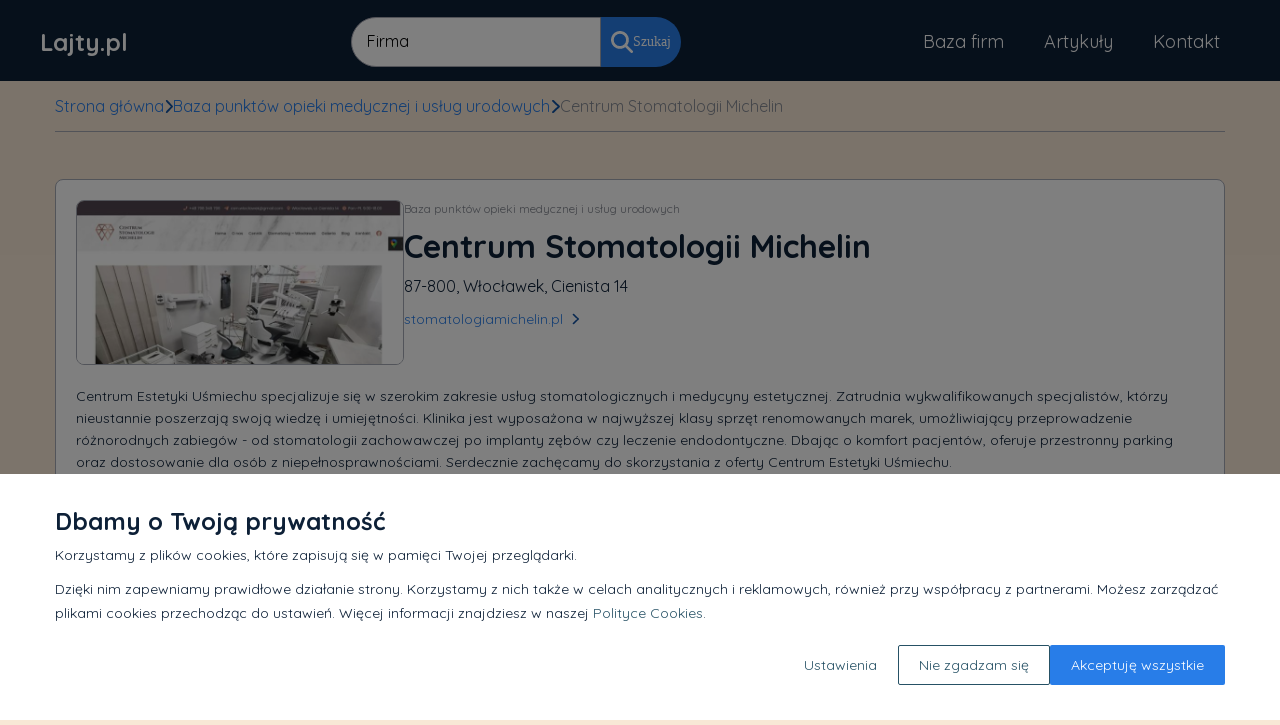

--- FILE ---
content_type: text/html
request_url: https://www.lajty.pl/firma/centrum-stomatologii-michelin-3531/
body_size: 12679
content:
<!DOCTYPE html><html><head><meta charSet="utf-8"/><meta http-equiv="x-ua-compatible" content="ie=edge"/><meta name="viewport" content="width=device-width, initial-scale=1, shrink-to-fit=no"/><meta name="generator" content="Gatsby 5.11.0"/><meta name="description" content="" data-gatsby-head="true"/><meta name="google-site-verification" content="Wq3kOAoCxAFx0W7mylw_eRXwYKgVzLdp1cpTEeUppFQ" data-gatsby-head="true"/><style data-href="/styles.ac4f7205ded6ece407e4.css" data-identity="gatsby-global-css">*,:after,:before{-webkit-font-smoothing:antialiased;-moz-osx-font-smoothing:grayscale;box-sizing:border-box}html{font-size:62.5%}a,button,input,select,textarea{-webkit-tap-highlight-color:rgba(0,0,0,0)}img{border-style:none;max-width:100%;vertical-align:middle}html{scroll-behavior:smooth}body{background-color:#f8e8d6;color:#0d2037;font-family:Quicksand,sans-serif;font-size:1.6rem;font-weight:400;margin:0;padding:0}main{min-height:calc(100vh - 231px)}a{color:#287de8;text-decoration:none;transition:color .3s ease-in-out}a:hover{color:#1151a1;text-decoration:underline}p{color:#0d2037;font-family:Quicksand,sans-serif;font-size:1.6rem;font-weight:400;line-height:2.4rem;margin:0 0 1rem}h1{font-size:3.2rem;line-height:3.6rem}h1,h2{color:#0d2037;font-family:Quicksand,sans-serif;font-weight:700;margin:0 0 1rem}h2{font-size:2.8rem;line-height:3.2rem}h3{color:#0d2037;font-family:Quicksand,sans-serif;font-size:2.4rem;font-weight:700;line-height:2.8rem;margin:0 0 1rem}.tableOfContents{margin-top:2rem}.tableOfContents li{margin-top:.8rem}.tableOfContents-title{font-size:2.4rem;line-height:2.8rem}.tableOfContents-title,h4{color:#0d2037;font-family:Quicksand,sans-serif;font-weight:700;margin:0 0 1rem}h4{font-size:2rem;line-height:2.4rem}.site-bGFqdHkucGw-input,.site-bGFqdHkucGw-textarea{align-items:center;background-color:#fff;border:1px solid #a6a7b2;border-radius:2.5rem;display:flex;font-family:Quicksand,sans-serif;font-size:1.6rem;font-weight:400;height:5rem;line-height:2.1rem;outline:none;padding:0 1.5rem .3rem;width:100%}.site-bGFqdHkucGw-input:-ms-input-placeholder,.site-bGFqdHkucGw-input::-webkit-input-placeholder,.site-bGFqdHkucGw-input::placeholder,.site-bGFqdHkucGw-textarea:-ms-input-placeholder,.site-bGFqdHkucGw-textarea::-webkit-input-placeholder,.site-bGFqdHkucGw-textarea::placeholder{color:#000;font-family:Quicksand,sans-serif;font-size:1.4rem}.site-bGFqdHkucGw-input:-webkit-autofill,.site-bGFqdHkucGw-input:-webkit-autofill:focus,.site-bGFqdHkucGw-input:-webkit-autofill:hover,.site-bGFqdHkucGw-textarea:-webkit-autofill,.site-bGFqdHkucGw-textarea:-webkit-autofill:focus,.site-bGFqdHkucGw-textarea:-webkit-autofill:hover{background-clip:text;-webkit-background-clip:text;color:#0d2037;font-family:Quicksand,sans-serif;font-size:1.6rem;font-style:normal}.site-bGFqdHkucGw-input:-moz-submit-invalid,.site-bGFqdHkucGw-input:-moz-ui-invalid,.site-bGFqdHkucGw-input:invalid,.site-bGFqdHkucGw-textarea:-moz-submit-invalid,.site-bGFqdHkucGw-textarea:-moz-ui-invalid,.site-bGFqdHkucGw-textarea:invalid{box-shadow:none}.site-bGFqdHkucGw-input.dirty:invalid,.site-bGFqdHkucGw-textarea.dirty:invalid{border:2px solid #df1919;color:#df1919}.site-bGFqdHkucGw-textarea{height:auto;min-height:14.4rem;padding:1.5rem;resize:none}.site-bGFqdHkucGw-button{align-items:center;background:#287de8;border:none;border-radius:50px;box-shadow:0 3px 6px rgba(0,0,0,.157);color:#fff;cursor:pointer;display:flex;font-family:Merriweather,serif;font-size:1.4rem;height:4.5rem;justify-content:center;outline:none;padding:0 2rem}.site-bGFqdHkucGw-button:hover{background:#1151a1;color:#fff}.box{background-color:#fff;border:.1rem solid #a6a7b2;border-radius:.8rem;box-shadow:0 3px 6px rgba(0,0,0,.157)}.container{margin:0 auto;padding:0 1.5rem;width:100%}@media(min-width:576px){.container{max-width:57rem}}@media(min-width:768px){.container{max-width:78rem}}@media(min-width:992px){.container{max-width:97rem}}@media(min-width:1200px){.container{max-width:120rem}}.lds-ellipsis{display:inline-block;height:80px;position:relative;width:80px}.lds-ellipsis div{animation-timing-function:cubic-bezier(0,1,1,0);background:#a6a7b2;border-radius:50%;height:13px;position:absolute;top:33px;width:13px}.lds-ellipsis div:first-child{animation:lds-ellipsis1 .6s infinite;left:8px}.lds-ellipsis div:nth-child(2){animation:lds-ellipsis2 .6s infinite;left:8px}.lds-ellipsis div:nth-child(3){animation:lds-ellipsis2 .6s infinite;left:32px}.lds-ellipsis div:nth-child(4){animation:lds-ellipsis3 .6s infinite;left:56px}@keyframes lds-ellipsis1{0%{transform:scale(0)}to{transform:scale(1)}}@keyframes lds-ellipsis3{0%{transform:scale(1)}to{transform:scale(0)}}@keyframes lds-ellipsis2{0%{transform:translate(0)}to{transform:translate(24px)}}.site-bGFqdHkucGw-search-bar{border-radius:42px;margin:3rem auto 0}.site-bGFqdHkucGw-search-bar-form{display:flex;flex-direction:column;min-width:26rem;position:relative}.site-bGFqdHkucGw-search-bar-input{width:100%}.site-bGFqdHkucGw-search-bar-input ::placeholder{color:#000}.site-bGFqdHkucGw-search-bar-input input{background-color:#fff;border-radius:2.5rem}.site-bGFqdHkucGw-search-bar-button{flex-shrink:0;margin-top:1rem;width:100%}.site-bGFqdHkucGw-search-bar-button button{border-radius:2.5rem;box-shadow:none;height:5rem;padding:0;width:100%}.site-bGFqdHkucGw-search-bar-button button svg{height:2.2rem;width:2.2rem}@media(min-width:768px){.site-bGFqdHkucGw-search-bar-form{flex-direction:row;margin:0 auto;width:50rem}.site-bGFqdHkucGw-search-bar-input input{border-radius:2.5rem 0 0 2.5rem}.site-bGFqdHkucGw-search-bar-button{margin-top:0;width:10rem}.site-bGFqdHkucGw-search-bar-button button{border-radius:0 2.5rem 2.5rem 0}}@media(min-width:992px){.site-bGFqdHkucGw-search-bar{margin:1.5rem 0 0;min-width:33rem}.site-bGFqdHkucGw-search-bar-form{max-width:33rem;width:33rem}.site-bGFqdHkucGw-search-bar-button{width:8rem}}@media(min-width:1200px){.site-bGFqdHkucGw-search-bar{margin:0}.site-bGFqdHkucGw-search-bar-form{width:40rem}}.site-bGFqdHkucGw-company-box{display:flex;flex-direction:column;gap:1.5rem;padding:2rem;position:relative}.site-bGFqdHkucGw-company-box-image{aspect-ratio:328/203;border-radius:.8rem;flex-shrink:0;min-width:25.7rem;width:100%}.site-bGFqdHkucGw-company-box-image img{border:1px solid #a5a9b4;border-radius:.8rem;height:100%;object-fit:cover}.site-bGFqdHkucGw-company-box-content{display:flex;flex-direction:column;width:100%}.site-bGFqdHkucGw-company-box-content .site-bGFqdHkucGw-company-box-categoryGroup{color:#888c95}.site-bGFqdHkucGw-company-box-content .site-bGFqdHkucGw-company-box-categoryGroup:hover{color:#888c95;text-decoration:underline}.site-bGFqdHkucGw-company-box-content a svg{position:absolute;top:5px}.site-bGFqdHkucGw-company-box-content a h4{color:#287de8;font-family:Quicksand,sans-serif;transition:color .3s ease-in-out}.site-bGFqdHkucGw-company-box-content a h4:hover{color:#1151a1}@supports(-moz-appearance:none){.site-bGFqdHkucGw-company-box-content a svg{top:5px}}.site-bGFqdHkucGw-company-box-content a p{color:#888c95;font-size:1.2rem;line-height:1.8rem;margin-top:2rem;transition:color .3s ease-in-out}.site-bGFqdHkucGw-company-box-content a p:hover{color:#1151a1}.site-bGFqdHkucGw-company-box-name{color:#0d2037;font-weight:700;margin-bottom:1rem;word-break:break-word}.site-bGFqdHkucGw-company-box-name:hover{color:#0d2037}.site-bGFqdHkucGw-company-box-address{font-size:1.4rem;line-height:1.8rem;margin-bottom:3.6rem;margin-top:1.3rem}.site-bGFqdHkucGw-company-box-webpage{-webkit-line-clamp:1;-webkit-box-orient:vertical;display:-webkit-box;font-size:1.4rem;font-weight:500;line-height:1.6rem;margin-top:1.3rem;overflow:hidden;white-space:nowrap}.site-bGFqdHkucGw-company-box-webpage svg{color:#1151a1;height:1.2rem;margin-bottom:.1rem;margin-left:.8rem;margin-right:.5rem}.site-bGFqdHkucGw-company-box-webpage span{white-space:normal;word-break:break-all}.site-bGFqdHkucGw-company-box-webpage:hover{font-weight:700;text-decoration:none}.site-bGFqdHkucGw-company-box-webpage-content{bottom:2rem;left:2rem;position:absolute}.site-bGFqdHkucGw-company-box-webpage-content .fa-chevron-right{color:#1151a1;height:14px;margin:-4px 0 4px 5px;width:12px}.site-bGFqdHkucGw-company-box-category{color:#888c95;font-size:1.2rem;line-height:1.8rem}.site-bGFqdHkucGw-company-box-category.disabled{color:#888c95;margin-top:2rem}.site-bGFqdHkucGw-company-box-category:hover{color:#1151a1;text-decoration:underline}@media(min-width:768px){.site-bGFqdHkucGw-company-box-info{margin-left:2.3rem}.site-bGFqdHkucGw-company-box-image{flex-shrink:0;max-width:22.1rem;min-width:0}.site-bGFqdHkucGw-company-box-image img{height:100%}@supports(-moz-appearance:none){.site-bGFqdHkucGw-company-box-image{max-width:22.1rem}}.site-bGFqdHkucGw-company-box-content{flex-direction:row;max-width:100%;width:auto}.site-bGFqdHkucGw-company-box-content a p{margin-top:0}.site-bGFqdHkucGw-company-box-address{margin-bottom:1rem}.site-bGFqdHkucGw-company-box-webpage-content{bottom:0;left:0;position:relative}}@media(min-width:992px){.site-bGFqdHkucGw-company-box{gap:0}@supports(-moz-appearance:none){.site-bGFqdHkucGw-company-box-description{margin-bottom:2rem}}.site-bGFqdHkucGw-company-box-image{max-width:18.3rem}.site-bGFqdHkucGw-company-box-image img{height:11.5rem}}.pagination,.pagination-button{display:flex;justify-content:center}.pagination-button{align-items:center;border:.1rem solid transparent;border-radius:50%;color:#0d2037;cursor:pointer;height:4rem;margin:0 .3rem;min-width:4rem;transition:all .3s ease-in-out}.pagination-button-4,.pagination-button-5{display:none}.pagination-button.next,.pagination-button.prev{border:none}.pagination-button.next svg path,.pagination-button.prev svg path{stroke:#287de8}.pagination-button.next:hover,.pagination-button.prev:hover{background:transparent;border:none}.pagination-button.next{color:#287de8}.pagination-button.next svg{color:#287de8;transform:rotate(180deg)}.pagination-button.between{border:.1rem solid transparent;color:#0d2037;pointer-events:none}.pagination-button.active{background-color:#1151a1;border:.1rem solid #1151a1;color:#fff;pointer-events:none}.pagination-button.disabled{color:#888c95;pointer-events:none}.pagination-button.disabled svg path{stroke:#888c95}.pagination-button:hover{background:#fff;color:#0d2037;text-decoration:none}@media(min-width:576px){.pagination-button{margin:0 .5rem;min-width:4.5rem;padding:0 .5rem}.pagination-button-4,.pagination-button-5{display:flex}}.site-bGFqdHkucGw-single-article-box{margin:0 auto 5rem;max-width:77rem;padding:3.1rem 3.3rem 3.4rem 3.1rem}.site-bGFqdHkucGw-single-article-image img{object-fit:cover;width:100%}.site-bGFqdHkucGw-single-article-title{margin-bottom:0;margin-top:2.5rem}.site-bGFqdHkucGw-single-article-created{margin-bottom:2rem;margin-top:3rem}.site-bGFqdHkucGw-single-article-content>p:first-of-type{font-weight:700}.site-bGFqdHkucGw-single-article-content ul li{list-style-type:none;position:relative}.site-bGFqdHkucGw-single-article-content ul li:before{background-color:#287de8;border-radius:50%;content:"";height:10px;left:-2rem;position:absolute;top:6px;width:10px}.site-bGFqdHkucGw-cookies-config-popup{align-items:center;background-color:rgba(0,0,0,.5);display:flex;height:100%;justify-content:center;left:0;padding:15px;position:fixed;top:0;width:100%}.site-bGFqdHkucGw-cookies-config-popup-box{background-color:#fff;border-radius:8px;box-shadow:0 3px 6px rgba(0,0,0,.157);max-height:100%;max-width:100rem;overflow:auto;padding:3rem 2rem 2rem;position:relative;width:100%}.site-bGFqdHkucGw-cookies-config-popup-title{margin-bottom:3rem}.site-bGFqdHkucGw-cookies-config-popup-tabs{display:flex;flex-direction:column;gap:3rem;margin-bottom:3rem;min-height:21rem}.site-bGFqdHkucGw-cookies-config-popup-tabs-buttons{align-items:center;display:flex;flex-direction:column;flex-shrink:0;gap:1.5rem}.site-bGFqdHkucGw-cookies-config-popup-tabs-buttons button{background:#f1f1f1;border:none;border-left:5px solid transparent;border-radius:4px;color:#000;cursor:pointer;font-size:1.6rem;font-weight:700;outline:none;padding:1.2rem 2rem;text-decoration:none;width:100%}.site-bGFqdHkucGw-cookies-config-popup-tabs-buttons button.active{background:#dedede;border-left:5px solid #000;color:#000;text-decoration:none}.site-bGFqdHkucGw-cookies-config-popup-tabs-buttons button:active,.site-bGFqdHkucGw-cookies-config-popup-tabs-buttons button:focus,.site-bGFqdHkucGw-cookies-config-popup-tabs-buttons button:hover{background:#dedede;color:#000;text-decoration:none}.site-bGFqdHkucGw-cookies-config-popup-tabs-description{font-size:1.4rem}.site-bGFqdHkucGw-cookies-config-popup-tabs-checkbox{align-items:center;display:flex;gap:1rem}.site-bGFqdHkucGw-cookies-config-popup-tabs-checkbox-box{align-items:center;background:#fff;border:1px solid #a4a4a4;border-radius:4px;color:#fff;cursor:pointer;display:flex;height:3rem;justify-content:center;position:relative;width:3rem}.site-bGFqdHkucGw-cookies-config-popup-tabs-checkbox-box.checked{background:#287de8}.site-bGFqdHkucGw-cookies-config-popup-tabs-checkbox-label{font-size:1.6rem;margin:0;padding:0}.site-bGFqdHkucGw-cookies-config-popup-tabs-checkbox.disabled{opacity:.5;pointer-events:none}.site-bGFqdHkucGw-cookies-config-popup-buttons{display:flex;flex-direction:column;gap:1.5rem}.site-bGFqdHkucGw-cookies-config-popup-buttons button{cursor:pointer;padding:1.2rem 2rem;transition:all .2s ease-in}.site-bGFqdHkucGw-cookies-config-popup-buttons button:first-child{background-color:transparent;border:1px solid #000}.site-bGFqdHkucGw-cookies-config-popup-buttons button:last-child{background-color:#287de8;border:1px solid transparent;color:#fff}.site-bGFqdHkucGw-cookies-config-popup-buttons button:hover{background:#1151a1;border:1px solid transparent;color:#fff;text-decoration:none}.site-bGFqdHkucGw-cookies-config-popup-close{background-color:transparent;border:none;color:#287de8;cursor:pointer;font-size:2.5rem;height:2rem;margin:0;padding:0;position:absolute;right:1rem;top:1rem;transition:all .2s ease-in;width:2rem}.site-bGFqdHkucGw-cookies-config-popup-close svg{height:100%;width:100%}.site-bGFqdHkucGw-cookies-config-popup-close:hover{color:#1151a1;text-decoration:none}@media(min-width:576px){.site-bGFqdHkucGw-cookies-config-popup-box{padding:3rem 5rem}.site-bGFqdHkucGw-cookies-config-popup-tabs,.site-bGFqdHkucGw-cookies-config-popup-tabs-buttons{flex-direction:column}.site-bGFqdHkucGw-cookies-config-popup-close{right:2rem;top:2rem}}@media(min-width:768px){.site-bGFqdHkucGw-cookies-config-popup-tabs{flex-direction:row}.site-bGFqdHkucGw-cookies-config-popup-buttons{flex-direction:row;justify-content:flex-end}}.site-bGFqdHkucGw-cookies-popup{align-items:flex-end;background-color:rgba(0,0,0,.5);display:flex;height:100%;left:0;position:fixed;top:0;width:100%}.site-bGFqdHkucGw-cookies-popup-wrapper{align-items:center;background-color:#fff;display:flex;padding:1.5rem 0;width:100%}.site-bGFqdHkucGw-cookies-popup-content{align-items:center;display:flex;flex-direction:column;gap:3rem;margin-bottom:1rem}.site-bGFqdHkucGw-cookies-popup-content-icon{flex-shrink:0;height:60px;width:60px}.site-bGFqdHkucGw-cookies-popup-content-icon svg{height:100%;width:100%}.site-bGFqdHkucGw-cookies-popup-content-icon svg path{fill:#287de8}.site-bGFqdHkucGw-cookies-popup-content-description{color:#000}.site-bGFqdHkucGw-cookies-popup-content-description p{font-size:1.4rem}.site-bGFqdHkucGw-cookies-popup-content-description p.subtitle{font-size:1.8rem;font-weight:700}.site-bGFqdHkucGw-cookies-popup-content-description p a{color:#265165}.site-bGFqdHkucGw-cookies-popup-content-description p a:hover{text-decoration:underline}.site-bGFqdHkucGw-cookies-popup-content-description p:last-child{margin-bottom:0}.site-bGFqdHkucGw-cookies-popup-buttons{align-items:center;display:flex;flex-wrap:wrap;gap:1.5rem;justify-content:flex-end}.site-bGFqdHkucGw-cookies-popup-buttons-button{background:#fff;border:1px solid transparent;border-radius:.2rem;color:#265165;cursor:pointer;font-family:Quicksand,sans-serif;font-size:1.4rem;outline:none;padding:1rem 2rem;transition:all .2s ease-in}.site-bGFqdHkucGw-cookies-popup-buttons-button.config:hover{text-decoration:underline}.site-bGFqdHkucGw-cookies-popup-buttons-button.reject{border:1px solid #265165}.site-bGFqdHkucGw-cookies-popup-buttons-button.reject:hover{background:#287de8;border:1px solid transparent;color:#fff;text-decoration:none}.site-bGFqdHkucGw-cookies-popup-buttons-button.accept{background:#287de8;border:1px solid transparent;color:#fff}.site-bGFqdHkucGw-cookies-popup-buttons-button.accept:hover{border:1px solid #000;color:#fff}@media(min-width:576px){.site-bGFqdHkucGw-cookies-popup-wrapper{padding:3.5rem 0}.site-bGFqdHkucGw-cookies-popup-content{flex-direction:row;margin-bottom:2rem}.site-bGFqdHkucGw-cookies-popup-content-description p.subtitle{font-size:2.4rem}}.site-bGFqdHkucGw-cookies-table-box{margin-bottom:3rem;padding:5rem 1.5rem 3rem}.site-bGFqdHkucGw-cookies-table-box header{margin-bottom:3rem;text-align:center}.site-bGFqdHkucGw-cookies-table-wrapper{overflow-x:scroll;transform:rotateX(180deg)}.site-bGFqdHkucGw-cookies-table-wrapper table{border-collapse:collapse;transform:rotateX(180deg)}.site-bGFqdHkucGw-cookies-table-wrapper table thead tr{border-bottom:1px solid #000}.site-bGFqdHkucGw-cookies-table-wrapper table thead tr th{padding:.7rem .5rem}.site-bGFqdHkucGw-cookies-table-wrapper table tbody tr{border-bottom:1px solid #eee}.site-bGFqdHkucGw-cookies-table-wrapper table tbody tr td{font-size:1.4rem;font-weight:300;padding:.7rem .5rem}.site-bGFqdHkucGw-cookies-table-wrapper table tbody tr td:first-child{font-weight:700}.site-bGFqdHkucGw-cookies-table-wrapper table tbody tr td:nth-child(2),.site-bGFqdHkucGw-cookies-table-wrapper table tbody tr td:nth-child(3),.site-bGFqdHkucGw-cookies-table-wrapper table tbody tr td:nth-child(4),.site-bGFqdHkucGw-cookies-table-wrapper table tbody tr td:nth-child(5){text-align:center}.site-bGFqdHkucGw-cookies-table-wrapper table tbody tr td:nth-child(6){min-width:35rem}.site-bGFqdHkucGw-cookies-table-wrapper table tbody tr:last-child{border-bottom:none}.site-bGFqdHkucGw-articles-list{margin-bottom:5rem}.site-bGFqdHkucGw-articles-list-header{border-bottom:.1rem solid #a6a7b2;margin-bottom:3rem;padding-bottom:1.2rem;text-align:center}.site-bGFqdHkucGw-articles-list-header.left{text-align:left}.site-bGFqdHkucGw-articles-list-header span,.site-bGFqdHkucGw-articles-list-header.left strong{color:#287de8}.site-bGFqdHkucGw-articles-list-list{display:grid;gap:3rem;grid-template-columns:1fr;margin-bottom:4rem}.site-bGFqdHkucGw-articles-list-list .site-bGFqdHkucGw-article-box{padding:2.1rem 2.4rem 2.1rem 2.1rem;position:relative}.site-bGFqdHkucGw-articles-list-list .site-bGFqdHkucGw-article-box-image img{border-radius:.8rem .8rem 0 0}.site-bGFqdHkucGw-articles-list-list .site-bGFqdHkucGw-article-box-name{margin:1.8rem 0 3.3rem}.site-bGFqdHkucGw-articles-list-list .site-bGFqdHkucGw-article-box-webpage-content{font-size:1.4rem;line-height:1.8rem}.site-bGFqdHkucGw-articles-list-list .site-bGFqdHkucGw-article-box-webpage-content:hover{font-weight:700;text-decoration:none}.site-bGFqdHkucGw-articles-list-list .site-bGFqdHkucGw-article-box-webpage-content .fa-chevron-right{color:#1151a1}.site-bGFqdHkucGw-articles-list-list .site-bGFqdHkucGw-article-box-content a{bottom:2rem;position:absolute}.site-bGFqdHkucGw-articles-list-list .site-bGFqdHkucGw-articles-box-name{color:#287de8;margin-left:0}.site-bGFqdHkucGw-articles-list-list .site-bGFqdHkucGw-articles-box-name:hover{color:#1151a1}.site-bGFqdHkucGw-articles-list-list .site-bGFqdHkucGw-articles-box-main{display:flex;flex-direction:column}.site-bGFqdHkucGw-articles-list-list .site-bGFqdHkucGw-articles-box-main .site-bGFqdHkucGw-articles-box-info a svg path{color:#1151a1}.site-bGFqdHkucGw-articles-list-list .site-bGFqdHkucGw-articles-box-main .site-bGFqdHkucGw-articles-box-info a p{color:#287de8;font-size:2rem;font-weight:700;line-height:2.4rem}.site-bGFqdHkucGw-articles-list-list .site-bGFqdHkucGw-articles-box-main .site-bGFqdHkucGw-articles-box-info a:hover p{color:#1151a1}@media(min-width:768px){.site-bGFqdHkucGw-articles-list-list{grid-template-columns:1fr 1fr}.site-bGFqdHkucGw-articles-list .site-bGFqdHkucGw-articles-box-content,.site-bGFqdHkucGw-articles-list .site-bGFqdHkucGw-articles-box-main{flex-direction:row}}@media(min-width:992px){.site-bGFqdHkucGw-articles-list-list{grid-template-columns:1fr 1fr 1fr}.site-bGFqdHkucGw-articles-list .site-bGFqdHkucGw-articles-box-main{flex-direction:row}.site-bGFqdHkucGw-articles-list .site-bGFqdHkucGw-articles-box-content{flex-direction:column}}@media(min-width:1200px){.site-bGFqdHkucGw-articles-list .site-bGFqdHkucGw-articles-box-content{flex-direction:row}}.site-bGFqdHkucGw-header{background:url(/static/hero-background-b641ac735203c6e7761c4024b00455ac.jpg) center 45% no-repeat;background-size:cover}.site-bGFqdHkucGw-header-top{background:#0d2037;padding:1.1rem 1rem 1.6rem}.site-bGFqdHkucGw-header-navbar{display:flex;flex-direction:column;margin:2rem auto;position:relative}.site-bGFqdHkucGw-header-navbar-logo{color:#fff;font-family:Quicksand,sans-serif;font-size:2rem;font-weight:700;text-decoration:none}.site-bGFqdHkucGw-header-navbar-logo:hover{color:#fff;text-decoration:none}.site-bGFqdHkucGw-header-navbar-navlinks{align-items:center;display:flex;flex-direction:column;gap:3.4rem;max-height:0;overflow:hidden}.site-bGFqdHkucGw-header-navbar-navlinks-button{color:#fff;position:absolute;right:0;top:0}.site-bGFqdHkucGw-header-navbar-navlinks-button svg{height:2.4rem;width:2.4rem}.site-bGFqdHkucGw-header-navbar-navlinks a{align-items:center;border-bottom:.1rem solid;border-color:transparent;color:#fff;display:flex;flex-shrink:0;font-size:1.8rem;height:4rem;justify-content:center;line-height:1.8rem;transition:border-color .3s ease-in-out}.site-bGFqdHkucGw-header-navbar-navlinks a:hover{border-bottom:.1rem solid #fff;color:#fff;text-decoration:none}.site-bGFqdHkucGw-header-navbar-navlinks.show{margin-top:5.2rem;max-height:20rem}.site-bGFqdHkucGw-header-searchbar-button{color:#fff;position:absolute;right:4rem;top:3px}.site-bGFqdHkucGw-header-searchbar-button .fa-xmark{height:2.5rem}.site-bGFqdHkucGw-header-searchbar-button .fa-magnifying-glass{height:1.8rem}.site-bGFqdHkucGw-header-content{margin:0 auto;max-width:59rem;text-align:center}.site-bGFqdHkucGw-header-content-title{color:#fff;font-size:3.2rem;line-height:2.8rem;margin-bottom:2rem}.site-bGFqdHkucGw-header-content-subtitle{color:#fff;font-family:Quicksand,sans-serif;font-size:2.8rem;font-weight:700;line-height:3.2rem;margin-bottom:3.5rem}.site-bGFqdHkucGw-header-content-description{color:#fff;margin-bottom:0}.site-bGFqdHkucGw-header-content.home{padding:5rem 0 8.5rem}.site-bGFqdHkucGw-header.home{background:url(/static/hero-background-b641ac735203c6e7761c4024b00455ac.jpg) no-repeat;background-position:center 50%;margin-bottom:6.5rem}.site-bGFqdHkucGw-header.home .site-bGFqdHkucGw-header-container.container{height:100%}.site-bGFqdHkucGw-header-content.home{margin:0 auto}@media(min-width:576px){.site-bGFqdHkucGw-header-navbar{max-width:57rem}}@media(min-width:768px){.site-bGFqdHkucGw-header-top{padding:1.7rem 1.5rem 1.4rem}.site-bGFqdHkucGw-header-navbar{align-items:center;flex-direction:row;flex-wrap:wrap;justify-content:space-between;max-width:78rem}.site-bGFqdHkucGw-header-navbar-logo{font-size:2.4rem;line-height:2.4rem;padding-top:.6rem}.site-bGFqdHkucGw-header-navbar-navlinks{flex-direction:row;gap:3rem;justify-content:flex-end;max-height:100%}.site-bGFqdHkucGw-header-navbar-navlinks-button{display:none}.site-bGFqdHkucGw-header-searchbar-button{position:static}.site-bGFqdHkucGw-header-content{margin:auto}.site-bGFqdHkucGw-header-content-title{font-size:3.2rem;line-height:3.6rem}.site-bGFqdHkucGw-header-content-subtitle{line-height:3.2rem}.site-bGFqdHkucGw-header-content.home{max-width:74rem;padding:10rem 0 11rem}.site-bGFqdHkucGw-header-content-searchbar{margin:0 auto;order:1}.site-bGFqdHkucGw-header-content-searchbar.show{order:1}}@media(min-width:992px){.site-bGFqdHkucGw-header-navbar{max-width:97rem}.site-bGFqdHkucGw-header-navbar-logo{font-size:2.4rem;line-height:2.4rem;padding-top:0}.site-bGFqdHkucGw-header-navbar-navlinks{align-items:center;gap:2rem}.site-bGFqdHkucGw-header-navbar-navlinks a{margin:0 2rem}.site-bGFqdHkucGw-header-content-searchbar{order:0}.site-bGFqdHkucGw-header-content-title{font-size:4.2rem}.site-bGFqdHkucGw-header-content.home{align-items:center;display:flex;flex-direction:row;justify-content:space-between;max-width:96rem}.site-bGFqdHkucGw-header-content-text{width:62.6rem}}@media(min-width:1200px){.site-bGFqdHkucGw-header-navbar{margin:0 auto;max-width:120rem}.site-bGFqdHkucGw-header-navbar-navlinks{gap:2rem}.site-bGFqdHkucGw-header-content-searchbar,.site-bGFqdHkucGw-header-content-searchbar.show{order:0}}@media(min-width:1920px){.site-bGFqdHkucGw-header.home{background-size:cover}}.site-bGFqdHkucGw-breadcrumbs-items{align-items:center;border-bottom:1px solid #a6a7b2;display:flex;gap:.7rem;margin-bottom:4.7rem;overflow:hidden;overflow-wrap:break-word;padding:1.5rem 0;white-space:nowrap}.site-bGFqdHkucGw-breadcrumbs-item svg{color:#1151a1;height:1.5rem}.site-bGFqdHkucGw-breadcrumbs-item.last{color:#888c95;pointer-events:none}.site-bGFqdHkucGw-latest-companies{margin-bottom:6.5rem}.site-bGFqdHkucGw-latest-companies-header{border-bottom:.1rem solid #a6a7b2;margin-bottom:3rem;padding-bottom:1.2rem;text-align:center}.site-bGFqdHkucGw-latest-companies-list{display:grid;gap:3rem;grid-template-columns:1fr}@media(min-width:768px){.site-bGFqdHkucGw-latest-companies-list{grid-template-columns:1fr}}@media(min-width:992px){.site-bGFqdHkucGw-latest-companies-list{grid-template-columns:1fr 1fr}}.site-bGFqdHkucGw-categories{background-color:#e6572a;padding:6.5rem 0 5.3rem}.site-bGFqdHkucGw-categories-header{border-bottom:.1rem solid #a6a7b2;color:#fff;margin-bottom:3rem;padding-bottom:1.2rem;text-align:center}.site-bGFqdHkucGw-categories-list{background-color:transparent;border:none;display:grid;gap:1rem;grid-template-columns:1fr}.site-bGFqdHkucGw-categories-box{align-items:center;background-color:transparent;border:none;box-shadow:none;display:flex;flex-direction:row;justify-content:flex-start;position:relative;text-align:center;transition:background-color .3s ease-in-out;width:100%}.site-bGFqdHkucGw-categories-box h4{color:#fff;font-size:1.6rem;font-weight:700;line-height:2rem;margin-bottom:0;text-align:left;transition:color .3s ease-in-out}.site-bGFqdHkucGw-categories-box .angleRight{color:#fff;font-size:1.5rem;height:2.3rem;line-height:2.8rem;margin-right:.7rem}.site-bGFqdHkucGw-categories-box:hover h4{text-decoration:underline}@media(min-width:768px){.site-bGFqdHkucGw-categories-list{grid-template-columns:1fr 1fr}.site-bGFqdHkucGw-categories-box:after{background:#a6a7b2;content:"";height:calc(100% + 10px);position:absolute;right:6px;width:2px}.site-bGFqdHkucGw-categories-box:nth-child(2n):after{display:none}}@media(min-width:992px){.site-bGFqdHkucGw-categories-list{grid-template-columns:1fr 1fr 1fr}.site-bGFqdHkucGw-categories-box:nth-child(2n):after{display:block}.site-bGFqdHkucGw-categories-box:nth-child(3n):after{display:none}}.site-bGFqdHkucGw-companies-list{margin-bottom:5rem}.site-bGFqdHkucGw-companies-list-header{border-bottom:.1rem solid #a6a7b2;margin-bottom:3rem;padding-bottom:1.2rem;text-align:center}.site-bGFqdHkucGw-companies-list-header.left{text-align:left}.site-bGFqdHkucGw-companies-list-header span,.site-bGFqdHkucGw-companies-list-header.left strong{color:#287de8}.site-bGFqdHkucGw-companies-list-list{display:grid;gap:3rem;grid-template-columns:1fr;margin-bottom:4rem}.site-bGFqdHkucGw-companies-list-list .site-bGFqdHkucGw-company-box-category.disabled:hover{color:#888c95;text-decoration:none}.site-bGFqdHkucGw-companies-list-list .site-bGFqdHkucGw-company-box-main{display:flex;flex-direction:column}.site-bGFqdHkucGw-companies-list-list .site-bGFqdHkucGw-company-box-main .site-bGFqdHkucGw-company-box-info a svg path{color:#1151a1}.site-bGFqdHkucGw-companies-list-list .site-bGFqdHkucGw-company-box-main .site-bGFqdHkucGw-company-box-info a p{color:#287de8;font-size:2rem;font-weight:700;line-height:2.4rem}.site-bGFqdHkucGw-companies-list-list .site-bGFqdHkucGw-company-box-main .site-bGFqdHkucGw-company-box-info a:hover p{color:#1151a1}@media(min-width:768px){.site-bGFqdHkucGw-companies-list-list{grid-template-columns:1fr}}@media(min-width:992px){.site-bGFqdHkucGw-companies-list-list{grid-template-columns:1fr 1fr}}.site-bGFqdHkucGw-company-section{margin-bottom:4.7rem;min-height:53vh;position:relative}.site-bGFqdHkucGw-company-section-box{background-color:#fff;border:.1rem solid #a5a9b4;border-radius:.8rem;padding:2rem}.site-bGFqdHkucGw-company-section-wrapper{align-items:flex-start;display:flex;flex-direction:column;gap:2rem;margin-bottom:1rem}.site-bGFqdHkucGw-company-section-image{border:.1rem solid #a5a9b4;border-radius:.8rem;flex-shrink:0;max-width:49.6rem;overflow:hidden;width:100%}.site-bGFqdHkucGw-company-section-content-description{font-size:1.4rem;line-height:2.2rem;margin:2rem 2rem 2rem 0}.site-bGFqdHkucGw-company-section-content a:hover{text-decoration:none}.site-bGFqdHkucGw-company-section-keywords-list{color:#287de8}@media(min-width:768px){.site-bGFqdHkucGw-company-section-wrapper{flex-direction:row}.site-bGFqdHkucGw-company-section-image{max-width:32.8rem}}.site-bGFqdHkucGw-terms{margin-bottom:5rem}.site-bGFqdHkucGw-terms-box{padding:4rem 2rem}.site-bGFqdHkucGw-terms-box h1{margin-bottom:4rem;text-align:center}.site-bGFqdHkucGw-terms-box h1 span{display:inline-block;font-size:2.3rem}.site-bGFqdHkucGw-terms-box h1 span:first-letter{text-transform:uppercase}.site-bGFqdHkucGw-terms-box h2{margin:2.5rem 0;text-align:center}.site-bGFqdHkucGw-terms-box h2 span{display:block}.site-bGFqdHkucGw-terms-box ul{padding-left:2.5rem}.site-bGFqdHkucGw-terms-box ul li{list-style:none;margin-bottom:1.8rem;position:relative}.site-bGFqdHkucGw-terms-box ul li:before{background-color:#1151a1;border-radius:50%;content:"";height:10px;left:-2.5rem;position:absolute;top:9px;width:10px}.site-bGFqdHkucGw-terms-box ol{padding-left:1.5rem}.site-bGFqdHkucGw-terms-box ol li{margin-bottom:1.8rem;padding-left:1rem}@media(min-width:768px){.site-bGFqdHkucGw-terms-box{padding:6rem 10rem}.site-bGFqdHkucGw-terms-box h1 span{font-size:3.2rem}}.site-bGFqdHkucGw-page-error{display:flex}.site-bGFqdHkucGw-error{width:100%}.site-bGFqdHkucGw-error-container{align-items:center;display:flex;flex-direction:column;height:100%;justify-content:center;text-align:center}.site-bGFqdHkucGw-error-container h1{font-size:15rem;line-height:15rem}.site-bGFqdHkucGw-error-container p{max-width:25rem}.site-bGFqdHkucGw-form{margin-bottom:5rem}.site-bGFqdHkucGw-form-box{margin:0 auto;max-width:77rem;padding:2.5rem 3rem}.site-bGFqdHkucGw-form-header{border-bottom:.1rem solid #a6a7b2;margin-bottom:3rem;padding-bottom:1.2rem}.site-bGFqdHkucGw-form-grid{grid-column-gap:3rem;display:grid;grid-template-columns:1fr}.site-bGFqdHkucGw-form-field{margin-bottom:3rem}.site-bGFqdHkucGw-form-field label{display:block;font-size:1.4rem;line-height:2.1rem;margin-bottom:.8rem}.site-bGFqdHkucGw-form-field label span{color:#888c95;font-style:italic}.site-bGFqdHkucGw-form-field-additional{color:#888c95;font-size:1.4rem;line-height:2.1rem}.site-bGFqdHkucGw-form-checkbox-wrapper{margin:1.5rem 0;position:relative}.site-bGFqdHkucGw-form-checkbox-label{display:block;font-size:1.2rem;line-height:1.6rem;padding-left:4rem}.site-bGFqdHkucGw-form-checkbox-field{align-items:center;border:.1rem solid #a6a7b2;border-radius:2.5rem;color:#fff;cursor:pointer;display:flex;font-size:2rem;height:3rem;justify-content:center;left:0;position:absolute;top:.3rem;width:3rem}.site-bGFqdHkucGw-form-checkbox-field.checked{background:#287de8}.site-bGFqdHkucGw-form-checkbox.invalid .site-bGFqdHkucGw-form-checkbox-field{border:.2rem solid #df1919}.site-bGFqdHkucGw-form-captcha{display:flex;margin:0 auto;min-height:8rem;width:300px}.site-bGFqdHkucGw-form-captcha-loading{align-items:center;border:.1rem solid #a6a7b2;border-radius:.8rem;display:flex;justify-content:center;width:100%}.site-bGFqdHkucGw-form-captcha-wrapper img{margin-bottom:1.5rem}.site-bGFqdHkucGw-form-captcha-wrapper input{border-radius:.8rem;height:3rem}.site-bGFqdHkucGw-form .site-bGFqdHkucGw-button{margin:0 auto}.site-bGFqdHkucGw-form-message{align-items:center;display:flex;flex-direction:column;justify-content:center;min-height:50rem;width:100%}.site-bGFqdHkucGw-form-message.error h2{color:#df1919}@media(min-width:768px){.site-bGFqdHkucGw-form-grid{grid-template-columns:1fr 1fr}}.site-bGFqdHkucGw-footer{min-height:5.5rem}.site-bGFqdHkucGw-footer-container{align-items:center;color:#a6a7b2;display:flex;justify-content:center}.site-bGFqdHkucGw-footer-container-top{background-color:#0d2037;padding:3.6rem 0;width:100%}.site-bGFqdHkucGw-footer-container-top-links{align-items:center;display:flex;flex-direction:column;justify-content:center}.site-bGFqdHkucGw-footer-container-top-links a{border-bottom:1px solid transparent;color:#fff;margin-bottom:2.6rem;text-decoration:none}.site-bGFqdHkucGw-footer-container-top-links a:hover{border-bottom:1px solid #fff}.site-bGFqdHkucGw-footer-container-top-links a:last-child{margin-right:0}.site-bGFqdHkucGw-footer-container-bottom{align-items:center;background-color:#161616;display:flex;height:8.3rem;justify-content:center;padding:1.6rem 1.5rem 2.6rem 1.6rem}.site-bGFqdHkucGw-footer-container-bottom span{color:#888c95;text-align:center}.site-bGFqdHkucGw-footer-container-bottom span strong{color:#fff;display:inline-block;font-weight:600}.site-bGFqdHkucGw-footer-container-bottom span strong:first-letter{text-transform:uppercase}@media(min-width:576px){.site-bGFqdHkucGw-footer-container-top{height:9.6rem}.site-bGFqdHkucGw-footer-container-top-links{flex-direction:row}.site-bGFqdHkucGw-footer-container-top-links a{margin-right:2.5rem;padding-bottom:.4rem}}@media(min-width:992px){.site-bGFqdHkucGw-footer-container-top{height:9.6rem}.site-bGFqdHkucGw-footer-container-top-links{flex-direction:row}.site-bGFqdHkucGw-footer-container-top-links a{margin-right:6rem;padding-bottom:.4rem}.site-bGFqdHkucGw-footer-container-bottom{height:5.5rem}}.site-bGFqdHkucGw-cookie{margin-bottom:5rem}.site-bGFqdHkucGw-cookie-box{padding:4rem 2rem}.site-bGFqdHkucGw-cookie-box h1{margin-bottom:4rem;text-align:center}.site-bGFqdHkucGw-cookie-box h1 span{display:inline-block;font-size:2.3rem}.site-bGFqdHkucGw-cookie-box h1 span:first-letter{text-transform:uppercase}.site-bGFqdHkucGw-cookie-box h2{margin:2.5rem 0;text-align:center}.site-bGFqdHkucGw-cookie-box h2 span{display:block}.site-bGFqdHkucGw-cookie-box ul{padding-left:2.5rem}.site-bGFqdHkucGw-cookie-box ul li{list-style:none;margin-bottom:1.8rem;position:relative}.site-bGFqdHkucGw-cookie-box ul li:before{background-color:#1151a1;border-radius:50%;content:"";height:10px;left:-1rem;position:absolute;top:6px;width:10px}.site-bGFqdHkucGw-cookie-box ul li ul{margin-left:1rem;padding-left:3.5rem}.site-bGFqdHkucGw-cookie-box ul li ul li{list-style-type:circle;margin-bottom:1rem;padding-left:0}.site-bGFqdHkucGw-cookie-box ul li ul li:before{display:none}.site-bGFqdHkucGw-cookie-box ul li ul li::marker{color:#1151a1;font-size:2.7rem}.site-bGFqdHkucGw-cookie-box ol{list-style-type:upper-roman;padding-left:1.5rem}.site-bGFqdHkucGw-cookie-box ol li{margin-bottom:1.8rem;padding-left:1rem}.site-bGFqdHkucGw-cookies{background-color:#df1919;min-height:12.5rem;padding:3rem 0}.site-bGFqdHkucGw-cookies-container{display:flex;flex-direction:column;gap:1.5rem;justify-content:space-between}.site-bGFqdHkucGw-cookies-content{max-width:81rem}.site-bGFqdHkucGw-cookies-buttons,.site-bGFqdHkucGw-cookies-content{align-items:center;display:flex;flex-direction:column;gap:1.5rem;justify-content:center}.site-bGFqdHkucGw-cookies-icon{color:#fff;flex-shrink:0;height:5rem;width:5rem}.site-bGFqdHkucGw-cookies-text{color:#fff;font-size:1.2rem;line-height:1.6rem;margin-bottom:0}.site-bGFqdHkucGw-cookies-button{align-items:center;border:.2rem solid #fff;border-radius:2.3rem;color:#fff;cursor:pointer;display:flex;font-size:1.4rem;font-weight:600;justify-content:center;min-height:4.5rem;padding:1rem 2rem;transition:background-color .3s ease-in-out,color .3s ease-in-out}.site-bGFqdHkucGw-cookies-button svg{height:1.4rem;transform:translateY(1px)}.site-bGFqdHkucGw-cookies-button:hover{background-color:#fff;color:#df1919;text-decoration:none}@media(min-width:768px){.site-bGFqdHkucGw-cookie-box{padding:6rem 10rem}.site-bGFqdHkucGw-cookie-box h1 span{font-size:3.2rem}.site-bGFqdHkucGw-cookies-buttons{flex-direction:row}}@media(min-width:992px){.site-bGFqdHkucGw-cookies-buttons,.site-bGFqdHkucGw-cookies-container,.site-bGFqdHkucGw-cookies-content{flex-direction:row;min-width:30rem}.site-bGFqdHkucGw-cookies-buttons{min-width:30rem}}.site-bGFqdHkucGw-cookies-consent-section{position:relative}.site-bGFqdHkucGw-cookies-consent-section.hide{display:none}</style><link rel="sitemap" type="application/xml" href="/sitemap-index.xml"/><title data-gatsby-head="true">Centrum Stomatologii Michelin | Dane kontaktowe | Usługi | lajty.pl</title><link rel="icon" href="data:image/svg+xml,&lt;svg xmlns=&#x27;http://www.w3.org/2000/svg&#x27; viewBox=&#x27;0 0 100 100&#x27;&gt;&lt;text y=&#x27;0.9em&#x27; font-size=&#x27;90&#x27;&gt;🌐&lt;/text&gt;&lt;/svg&gt;" data-gatsby-head="true"/><link rel="preconnect" href="https://fonts.googleapis.com" data-gatsby-head="true"/><link rel="preconnect" href="https://fonts.gstatic.com" crossorigin="true" data-gatsby-head="true"/><link href="https://fonts.googleapis.com/css2?family=Quicksand:wght@400;600;700&amp;display=swap" rel="stylesheet" data-gatsby-head="true"/><script data-gatsby-head="true">
            function gtag() {
                window.dataLayer = window.dataLayer || [];
                dataLayer.push(arguments);
            }
            
            let consents = {
                ad_storage: 'denied',
                ad_user_data: 'denied',
                ad_personalization: 'denied',
                analytics_storage: 'denied',
                functionality_storage: 'denied',
                personalization_storage: 'denied',
                security_storage: 'denied',
            }
            
            const cookies = document.cookie
                ? document.cookie
                    .split(";")
                    .map((v) => v.split("="))
                    .reduce((acc, v) => {
                        acc[decodeURIComponent(v[0].trim())] = decodeURIComponent(
                            v[1].trim()
                        );
                        return acc;
                    }, {})
                : null;
                
            if (cookies?.cookieConsent){
                let cookieConsentJSON = {}
                let cookieConsent = cookies.cookieConsent
                cookieConsent = cookieConsent.replace(/{|}| |'|"/g, '').split(",")
                for(var i = 0; i < cookieConsent.length; i++){
                    cookieConsentJSON[cookieConsent[i].split(":")[0]] = cookieConsent[i].split(":")[1]
                }
                consents = cookieConsentJSON;
            }                       
        
            gtag("consent", "default", consents);                  
        </script><script data-gatsby-head="true">(function(w,d,s,l,i){w[l]=w[l]||[];w[l].push({'gtm.start':
            new Date().getTime(),event:'gtm.js'});var f=d.getElementsByTagName(s)[0],
            j=d.createElement(s),dl=l!='dataLayer'?'&l='+l:'';j.async=true;j.src=
            'https://www.googletagmanager.com/gtm.js?id='+i+dl;f.parentNode.insertBefore(j,f);
            })(window,document,'script','dataLayer','GTM-5D9RJC29');</script><script type="application/ld+json" data-gatsby-head="true">{"@context":"https://schema.org","@type":"BreadcrumbList","itemListElement":[{"@type":"ListItem","position":1,"name":"Baza punktów opieki medycznej i usług urodowych","item":"https://www.lajty.pl/firmy/baza-punktow-opieki-medycznej-i-uslug-urodowych/"},{"@type":"ListItem","position":2,"name":"Centrum Stomatologii Michelin"}]}</script><script type="application/ld+json" data-gatsby-head="true">{"@context":"http://schema.org","@type":"LocalBusiness","address":{"@type":"PostalAddress","addressLocality":"Włocławek","streetAddress":"Cienista 14","postalCode":"87-800","addressRegion":"kujawsko-pomorskie"},"name":"Centrum Stomatologii Michelin","url":"https://stomatologiamichelin.pl","image":"https://dkkzhzbu01qmu.cloudfront.net/centrum_stomatologii_michelin_1701742070523.jpg"}</script></head><body><noscript><iframe src="https://www.googletagmanager.com/ns.html?id=GTM-5D9RJC29" height="0" width="0" style="display:none;visibility:hidden"></iframe></noscript><div id="___gatsby"><div style="outline:none" tabindex="-1" id="gatsby-focus-wrapper"><header class="site-bGFqdHkucGw-header "><div class="site-bGFqdHkucGw-header-top"><div class="site-bGFqdHkucGw-header-navbar"><a href="/" class="site-bGFqdHkucGw-header-navbar-logo">Lajty.pl</a><div class="site-bGFqdHkucGw-header-content-searchbar"><div class="site-bGFqdHkucGw-search-bar"><form class="site-bGFqdHkucGw-search-bar-form"><div class="site-bGFqdHkucGw-search-bar-input"><input placeholder="Firma" name="search" type="text" tabindex="0" minLength="2" maxLength="1000" required="" autoComplete="off" class="site-bGFqdHkucGw-input "/></div><div class="site-bGFqdHkucGw-search-bar-button"><button type="submit" tabindex="0" class="site-bGFqdHkucGw-button"><svg aria-hidden="true" focusable="false" data-prefix="fas" data-icon="magnifying-glass" class="svg-inline--fa fa-magnifying-glass " role="img" xmlns="http://www.w3.org/2000/svg" viewBox="0 0 512 512"><path fill="currentColor" d="M416 208c0 45.9-14.9 88.3-40 122.7L502.6 457.4c12.5 12.5 12.5 32.8 0 45.3s-32.8 12.5-45.3 0L330.7 376c-34.4 25.2-76.8 40-122.7 40C93.1 416 0 322.9 0 208S93.1 0 208 0S416 93.1 416 208zM208 352a144 144 0 1 0 0-288 144 144 0 1 0 0 288z"></path></svg><span>Szukaj</span></button></div></form></div></div><div class="site-bGFqdHkucGw-header-navbar-navlinks "><a href="/firmy/">Baza firm</a><a href="/artykuly/">Artykuły</a><a href="/kontakt/">Kontakt</a><div class="site-bGFqdHkucGw-header-navbar-navlinks-button"><svg aria-hidden="true" focusable="false" data-prefix="fas" data-icon="bars" class="svg-inline--fa fa-bars " role="img" xmlns="http://www.w3.org/2000/svg" viewBox="0 0 448 512"><path fill="currentColor" d="M0 96C0 78.3 14.3 64 32 64H416c17.7 0 32 14.3 32 32s-14.3 32-32 32H32C14.3 128 0 113.7 0 96zM0 256c0-17.7 14.3-32 32-32H416c17.7 0 32 14.3 32 32s-14.3 32-32 32H32c-17.7 0-32-14.3-32-32zM448 416c0 17.7-14.3 32-32 32H32c-17.7 0-32-14.3-32-32s14.3-32 32-32H416c17.7 0 32 14.3 32 32z"></path></svg></div></div></div></div><div class="site-bGFqdHkucGw-header-container container"><div class="site-bGFqdHkucGw-header-content"></div></div></header><main class="site-bGFqdHkucGw site-bGFqdHkucGw-page-company"><section class="site-bGFqdHkucGw-breadcrumbs"><div class="site-bGFqdHkucGw-breadcrumbs-container container"><div class="site-bGFqdHkucGw-breadcrumbs-items"><a href="/" class="site-bGFqdHkucGw-breadcrumbs-item">Strona główna</a><div class="site-bGFqdHkucGw-breadcrumbs-item"><svg aria-hidden="true" focusable="false" data-prefix="fas" data-icon="chevron-right" class="svg-inline--fa fa-chevron-right " role="img" xmlns="http://www.w3.org/2000/svg" viewBox="0 0 320 512"><path fill="currentColor" d="M310.6 233.4c12.5 12.5 12.5 32.8 0 45.3l-192 192c-12.5 12.5-32.8 12.5-45.3 0s-12.5-32.8 0-45.3L242.7 256 73.4 86.6c-12.5-12.5-12.5-32.8 0-45.3s32.8-12.5 45.3 0l192 192z"></path></svg></div><a href="/firmy/baza-punktow-opieki-medycznej-i-uslug-urodowych/" class="site-bGFqdHkucGw-breadcrumbs-item">Baza punktów opieki medycznej i usług urodowych</a><div class="site-bGFqdHkucGw-breadcrumbs-item"><svg aria-hidden="true" focusable="false" data-prefix="fas" data-icon="chevron-right" class="svg-inline--fa fa-chevron-right " role="img" xmlns="http://www.w3.org/2000/svg" viewBox="0 0 320 512"><path fill="currentColor" d="M310.6 233.4c12.5 12.5 12.5 32.8 0 45.3l-192 192c-12.5 12.5-32.8 12.5-45.3 0s-12.5-32.8 0-45.3L242.7 256 73.4 86.6c-12.5-12.5-12.5-32.8 0-45.3s32.8-12.5 45.3 0l192 192z"></path></svg></div><div class="site-bGFqdHkucGw-breadcrumbs-item last">Centrum Stomatologii Michelin</div></div></div></section><section class="site-bGFqdHkucGw-company-section"><div class="site-bGFqdHkucGw-company-section-container container"><div class="site-bGFqdHkucGw-company-section-box"><div class="site-bGFqdHkucGw-company-section-wrapper"><div class="site-bGFqdHkucGw-company-section-image"><img src="https://dkkzhzbu01qmu.cloudfront.net/centrum_stomatologii_michelin_1701742070523.jpg" alt="Centrum Stomatologii Michelin"/></div><div class="site-bGFqdHkucGw-company-section-content"><a href="/firmy/baza-punktow-opieki-medycznej-i-uslug-urodowych"><p class="site-bGFqdHkucGw-company-box-category">Baza punktów opieki medycznej i usług urodowych</p></a><h1 class="site-bGFqdHkucGw-company-section-content-name">Centrum Stomatologii Michelin</h1><p class="site-bGFqdHkucGw-company-section-content-address">87-800, Włocławek, Cienista 14</p><a href="https://stomatologiamichelin.pl" target="_blank" class="site-bGFqdHkucGw-company-box-webpage">stomatologiamichelin.pl<svg aria-hidden="true" focusable="false" data-prefix="fas" data-icon="chevron-right" class="svg-inline--fa fa-chevron-right " role="img" xmlns="http://www.w3.org/2000/svg" viewBox="0 0 320 512"><path fill="currentColor" d="M310.6 233.4c12.5 12.5 12.5 32.8 0 45.3l-192 192c-12.5 12.5-32.8 12.5-45.3 0s-12.5-32.8 0-45.3L242.7 256 73.4 86.6c-12.5-12.5-12.5-32.8 0-45.3s32.8-12.5 45.3 0l192 192z"></path></svg></a></div></div><div class="site-bGFqdHkucGw-company-section-content-description">Centrum Estetyki Uśmiechu specjalizuje się w szerokim zakresie usług stomatologicznych i medycyny estetycznej. Zatrudnia wykwalifikowanych specjalistów, którzy nieustannie poszerzają swoją wiedzę i umiejętności. Klinika jest wyposażona w najwyższej klasy sprzęt renomowanych marek, umożliwiający przeprowadzenie różnorodnych zabiegów - od stomatologii zachowawczej po implanty zębów czy leczenie endodontyczne. Dbając o komfort pacjentów, oferuje przestronny parking oraz dostosowanie dla osób z niepełnosprawnościami. Serdecznie zachęcamy do skorzystania z oferty Centrum Estetyki Uśmiechu.</div></div></div></section><section class="site-bGFqdHkucGw-categories"><div class="site-bGFqdHkucGw-categories-container container"><h2 class="site-bGFqdHkucGw-categories-header">Firmy według kategorii</h2><div class="site-bGFqdHkucGw-categories-list"><a href="/firmy/baza-uslug-remontowych/" class="site-bGFqdHkucGw-categories-box box"><div class="angleRight"><svg aria-hidden="true" focusable="false" data-prefix="fas" data-icon="chevron-right" class="svg-inline--fa fa-chevron-right " role="img" xmlns="http://www.w3.org/2000/svg" viewBox="0 0 320 512"><path fill="currentColor" d="M310.6 233.4c12.5 12.5 12.5 32.8 0 45.3l-192 192c-12.5 12.5-32.8 12.5-45.3 0s-12.5-32.8 0-45.3L242.7 256 73.4 86.6c-12.5-12.5-12.5-32.8 0-45.3s32.8-12.5 45.3 0l192 192z"></path></svg></div><h4>Baza usług remontowych</h4></a><a href="/firmy/wykaz-produktow-dla-wystroju-wnetrz/" class="site-bGFqdHkucGw-categories-box box"><div class="angleRight"><svg aria-hidden="true" focusable="false" data-prefix="fas" data-icon="chevron-right" class="svg-inline--fa fa-chevron-right " role="img" xmlns="http://www.w3.org/2000/svg" viewBox="0 0 320 512"><path fill="currentColor" d="M310.6 233.4c12.5 12.5 12.5 32.8 0 45.3l-192 192c-12.5 12.5-32.8 12.5-45.3 0s-12.5-32.8 0-45.3L242.7 256 73.4 86.6c-12.5-12.5-12.5-32.8 0-45.3s32.8-12.5 45.3 0l192 192z"></path></svg></div><h4>Wykaz produktów dla wystroju wnętrz</h4></a><a href="/firmy/baza-produktow-i-uslug-dla-kazdego/" class="site-bGFqdHkucGw-categories-box box"><div class="angleRight"><svg aria-hidden="true" focusable="false" data-prefix="fas" data-icon="chevron-right" class="svg-inline--fa fa-chevron-right " role="img" xmlns="http://www.w3.org/2000/svg" viewBox="0 0 320 512"><path fill="currentColor" d="M310.6 233.4c12.5 12.5 12.5 32.8 0 45.3l-192 192c-12.5 12.5-32.8 12.5-45.3 0s-12.5-32.8 0-45.3L242.7 256 73.4 86.6c-12.5-12.5-12.5-32.8 0-45.3s32.8-12.5 45.3 0l192 192z"></path></svg></div><h4>Baza produktów i usług dla każdego</h4></a><a href="/firmy/rejestr-sprzetu-elektro/" class="site-bGFqdHkucGw-categories-box box"><div class="angleRight"><svg aria-hidden="true" focusable="false" data-prefix="fas" data-icon="chevron-right" class="svg-inline--fa fa-chevron-right " role="img" xmlns="http://www.w3.org/2000/svg" viewBox="0 0 320 512"><path fill="currentColor" d="M310.6 233.4c12.5 12.5 12.5 32.8 0 45.3l-192 192c-12.5 12.5-32.8 12.5-45.3 0s-12.5-32.8 0-45.3L242.7 256 73.4 86.6c-12.5-12.5-12.5-32.8 0-45.3s32.8-12.5 45.3 0l192 192z"></path></svg></div><h4>Rejestr sprzętu elektro</h4></a><a href="/firmy/wykaz-uslug-transportowych/" class="site-bGFqdHkucGw-categories-box box"><div class="angleRight"><svg aria-hidden="true" focusable="false" data-prefix="fas" data-icon="chevron-right" class="svg-inline--fa fa-chevron-right " role="img" xmlns="http://www.w3.org/2000/svg" viewBox="0 0 320 512"><path fill="currentColor" d="M310.6 233.4c12.5 12.5 12.5 32.8 0 45.3l-192 192c-12.5 12.5-32.8 12.5-45.3 0s-12.5-32.8 0-45.3L242.7 256 73.4 86.6c-12.5-12.5-12.5-32.8 0-45.3s32.8-12.5 45.3 0l192 192z"></path></svg></div><h4>Wykaz usług transportowych</h4></a><a href="/firmy/baza-punktow-opieki-medycznej-i-uslug-urodowych/" class="site-bGFqdHkucGw-categories-box box"><div class="angleRight"><svg aria-hidden="true" focusable="false" data-prefix="fas" data-icon="chevron-right" class="svg-inline--fa fa-chevron-right " role="img" xmlns="http://www.w3.org/2000/svg" viewBox="0 0 320 512"><path fill="currentColor" d="M310.6 233.4c12.5 12.5 12.5 32.8 0 45.3l-192 192c-12.5 12.5-32.8 12.5-45.3 0s-12.5-32.8 0-45.3L242.7 256 73.4 86.6c-12.5-12.5-12.5-32.8 0-45.3s32.8-12.5 45.3 0l192 192z"></path></svg></div><h4>Baza punktów opieki medycznej i usług urodowych</h4></a><a href="/firmy/wykaz-noclegow-i-atrakcji-turystycznych/" class="site-bGFqdHkucGw-categories-box box"><div class="angleRight"><svg aria-hidden="true" focusable="false" data-prefix="fas" data-icon="chevron-right" class="svg-inline--fa fa-chevron-right " role="img" xmlns="http://www.w3.org/2000/svg" viewBox="0 0 320 512"><path fill="currentColor" d="M310.6 233.4c12.5 12.5 12.5 32.8 0 45.3l-192 192c-12.5 12.5-32.8 12.5-45.3 0s-12.5-32.8 0-45.3L242.7 256 73.4 86.6c-12.5-12.5-12.5-32.8 0-45.3s32.8-12.5 45.3 0l192 192z"></path></svg></div><h4>Wykaz noclegów i atrakcji turystycznych</h4></a><a href="/firmy/rejestr-nieruchomosci-obrot-i-zarzadzanie/" class="site-bGFqdHkucGw-categories-box box"><div class="angleRight"><svg aria-hidden="true" focusable="false" data-prefix="fas" data-icon="chevron-right" class="svg-inline--fa fa-chevron-right " role="img" xmlns="http://www.w3.org/2000/svg" viewBox="0 0 320 512"><path fill="currentColor" d="M310.6 233.4c12.5 12.5 12.5 32.8 0 45.3l-192 192c-12.5 12.5-32.8 12.5-45.3 0s-12.5-32.8 0-45.3L242.7 256 73.4 86.6c-12.5-12.5-12.5-32.8 0-45.3s32.8-12.5 45.3 0l192 192z"></path></svg></div><h4>Rejestr nieruchomości - obrót i zarządzanie</h4></a><a href="/firmy/baza-uslug-finansowo-ubezpieczeniowych/" class="site-bGFqdHkucGw-categories-box box"><div class="angleRight"><svg aria-hidden="true" focusable="false" data-prefix="fas" data-icon="chevron-right" class="svg-inline--fa fa-chevron-right " role="img" xmlns="http://www.w3.org/2000/svg" viewBox="0 0 320 512"><path fill="currentColor" d="M310.6 233.4c12.5 12.5 12.5 32.8 0 45.3l-192 192c-12.5 12.5-32.8 12.5-45.3 0s-12.5-32.8 0-45.3L242.7 256 73.4 86.6c-12.5-12.5-12.5-32.8 0-45.3s32.8-12.5 45.3 0l192 192z"></path></svg></div><h4>Baza usług finansowo-ubezpieczeniowych</h4></a><a href="/firmy/uslugi-rolno-hodowlane/" class="site-bGFqdHkucGw-categories-box box"><div class="angleRight"><svg aria-hidden="true" focusable="false" data-prefix="fas" data-icon="chevron-right" class="svg-inline--fa fa-chevron-right " role="img" xmlns="http://www.w3.org/2000/svg" viewBox="0 0 320 512"><path fill="currentColor" d="M310.6 233.4c12.5 12.5 12.5 32.8 0 45.3l-192 192c-12.5 12.5-32.8 12.5-45.3 0s-12.5-32.8 0-45.3L242.7 256 73.4 86.6c-12.5-12.5-12.5-32.8 0-45.3s32.8-12.5 45.3 0l192 192z"></path></svg></div><h4>Usługi rolno-hodowlane</h4></a><a href="/firmy/baza-produktow-spozywczych/" class="site-bGFqdHkucGw-categories-box box"><div class="angleRight"><svg aria-hidden="true" focusable="false" data-prefix="fas" data-icon="chevron-right" class="svg-inline--fa fa-chevron-right " role="img" xmlns="http://www.w3.org/2000/svg" viewBox="0 0 320 512"><path fill="currentColor" d="M310.6 233.4c12.5 12.5 12.5 32.8 0 45.3l-192 192c-12.5 12.5-32.8 12.5-45.3 0s-12.5-32.8 0-45.3L242.7 256 73.4 86.6c-12.5-12.5-12.5-32.8 0-45.3s32.8-12.5 45.3 0l192 192z"></path></svg></div><h4>Baza produktów spożywczych</h4></a><a href="/firmy/baza-sklepow-obuwniczo-odziezowych/" class="site-bGFqdHkucGw-categories-box box"><div class="angleRight"><svg aria-hidden="true" focusable="false" data-prefix="fas" data-icon="chevron-right" class="svg-inline--fa fa-chevron-right " role="img" xmlns="http://www.w3.org/2000/svg" viewBox="0 0 320 512"><path fill="currentColor" d="M310.6 233.4c12.5 12.5 12.5 32.8 0 45.3l-192 192c-12.5 12.5-32.8 12.5-45.3 0s-12.5-32.8 0-45.3L242.7 256 73.4 86.6c-12.5-12.5-12.5-32.8 0-45.3s32.8-12.5 45.3 0l192 192z"></path></svg></div><h4>Baza sklepów obuwniczo-odzieżowych</h4></a><a href="/firmy/wykaz-rozrywek-w-czasie-wolnym/" class="site-bGFqdHkucGw-categories-box box"><div class="angleRight"><svg aria-hidden="true" focusable="false" data-prefix="fas" data-icon="chevron-right" class="svg-inline--fa fa-chevron-right " role="img" xmlns="http://www.w3.org/2000/svg" viewBox="0 0 320 512"><path fill="currentColor" d="M310.6 233.4c12.5 12.5 12.5 32.8 0 45.3l-192 192c-12.5 12.5-32.8 12.5-45.3 0s-12.5-32.8 0-45.3L242.7 256 73.4 86.6c-12.5-12.5-12.5-32.8 0-45.3s32.8-12.5 45.3 0l192 192z"></path></svg></div><h4>Wykaz rozrywek w czasie wolnym</h4></a><a href="/firmy/baza-szkol-i-punktow-szkoleniowych/" class="site-bGFqdHkucGw-categories-box box"><div class="angleRight"><svg aria-hidden="true" focusable="false" data-prefix="fas" data-icon="chevron-right" class="svg-inline--fa fa-chevron-right " role="img" xmlns="http://www.w3.org/2000/svg" viewBox="0 0 320 512"><path fill="currentColor" d="M310.6 233.4c12.5 12.5 12.5 32.8 0 45.3l-192 192c-12.5 12.5-32.8 12.5-45.3 0s-12.5-32.8 0-45.3L242.7 256 73.4 86.6c-12.5-12.5-12.5-32.8 0-45.3s32.8-12.5 45.3 0l192 192z"></path></svg></div><h4>Baza szkół i punktów szkoleniowych</h4></a><a href="/firmy/baza-uslug-i-produktow-marketingowych/" class="site-bGFqdHkucGw-categories-box box"><div class="angleRight"><svg aria-hidden="true" focusable="false" data-prefix="fas" data-icon="chevron-right" class="svg-inline--fa fa-chevron-right " role="img" xmlns="http://www.w3.org/2000/svg" viewBox="0 0 320 512"><path fill="currentColor" d="M310.6 233.4c12.5 12.5 12.5 32.8 0 45.3l-192 192c-12.5 12.5-32.8 12.5-45.3 0s-12.5-32.8 0-45.3L242.7 256 73.4 86.6c-12.5-12.5-12.5-32.8 0-45.3s32.8-12.5 45.3 0l192 192z"></path></svg></div><h4>Baza usług i produktów marketingowych</h4></a><a href="/firmy/baza-produktow-i-uslug-dla-dzieci/" class="site-bGFqdHkucGw-categories-box box"><div class="angleRight"><svg aria-hidden="true" focusable="false" data-prefix="fas" data-icon="chevron-right" class="svg-inline--fa fa-chevron-right " role="img" xmlns="http://www.w3.org/2000/svg" viewBox="0 0 320 512"><path fill="currentColor" d="M310.6 233.4c12.5 12.5 12.5 32.8 0 45.3l-192 192c-12.5 12.5-32.8 12.5-45.3 0s-12.5-32.8 0-45.3L242.7 256 73.4 86.6c-12.5-12.5-12.5-32.8 0-45.3s32.8-12.5 45.3 0l192 192z"></path></svg></div><h4>Baza produktów i usług dla dzieci</h4></a><a href="/firmy/baza-urzedow-i-stowarzyszen/" class="site-bGFqdHkucGw-categories-box box"><div class="angleRight"><svg aria-hidden="true" focusable="false" data-prefix="fas" data-icon="chevron-right" class="svg-inline--fa fa-chevron-right " role="img" xmlns="http://www.w3.org/2000/svg" viewBox="0 0 320 512"><path fill="currentColor" d="M310.6 233.4c12.5 12.5 12.5 32.8 0 45.3l-192 192c-12.5 12.5-32.8 12.5-45.3 0s-12.5-32.8 0-45.3L242.7 256 73.4 86.6c-12.5-12.5-12.5-32.8 0-45.3s32.8-12.5 45.3 0l192 192z"></path></svg></div><h4>Baza urzędów i stowarzyszeń</h4></a></div></div></section></main><footer class="site-bGFqdHkucGw-footer"><div class="site-bGFqdHkucGw-footer-container-top"><div class="site-bGFqdHkucGw-footer-container-top-links"><a href="/firmy/">Baza firm</a><a href="/artykuly/">Artykuły</a><a href="/polityka-cookies/">Polityka cookies</a><a href="/regulamin/">Regulamin</a><a href="/kontakt/">Kontakt</a></div></div><div class="site-bGFqdHkucGw-footer-container-bottom"><span>Copyright <!-- -->2026<!-- --> <strong>lajty.pl</strong> - wszystkie prawa zastrzeżone</span></div></footer><section class="site-bGFqdHkucGw-cookies-consent-section"></section></div><div id="gatsby-announcer" style="position:absolute;top:0;width:1px;height:1px;padding:0;overflow:hidden;clip:rect(0, 0, 0, 0);white-space:nowrap;border:0" aria-live="assertive" aria-atomic="true"></div></div><script id="gatsby-script-loader">/*<![CDATA[*/window.pagePath="/firma/centrum-stomatologii-michelin-3531/";/*]]>*/</script><!-- slice-start id="_gatsby-scripts-1" -->
          <script
            id="gatsby-chunk-mapping"
          >
            window.___chunkMapping="{\"app\":[\"/app-fa103cf0ff3c1394b557.js\"],\"component---src-sites-type-auto-lajty-templates-article-tsx\":[\"/component---src-sites-type-auto-lajty-templates-article-tsx-6011e3a6154a1b03c978.js\"],\"component---src-sites-type-auto-lajty-templates-articles-tsx\":[\"/component---src-sites-type-auto-lajty-templates-articles-tsx-df9d12f86d896aab0801.js\"],\"component---src-sites-type-auto-lajty-templates-companies-tsx\":[\"/component---src-sites-type-auto-lajty-templates-companies-tsx-f703791f0ce9cb4dcce0.js\"],\"component---src-sites-type-auto-lajty-templates-company-tsx\":[\"/component---src-sites-type-auto-lajty-templates-company-tsx-5c3f50711854eca69eeb.js\"],\"component---src-sites-type-auto-lajty-templates-contact-tsx\":[\"/component---src-sites-type-auto-lajty-templates-contact-tsx-3943f2f43e49b16d48fa.js\"],\"component---src-sites-type-auto-lajty-templates-cookies-policy-tsx\":[\"/component---src-sites-type-auto-lajty-templates-cookies-policy-tsx-86dbe15fd0b0fdb82fcb.js\"],\"component---src-sites-type-auto-lajty-templates-cookies-table-tsx\":[\"/component---src-sites-type-auto-lajty-templates-cookies-table-tsx-1f52b28e0c05ee59bb78.js\"],\"component---src-sites-type-auto-lajty-templates-home-tsx\":[\"/component---src-sites-type-auto-lajty-templates-home-tsx-26b264abf8eb3bf9de80.js\"],\"component---src-sites-type-auto-lajty-templates-not-found-tsx\":[\"/component---src-sites-type-auto-lajty-templates-not-found-tsx-716586dcc0aed4c14959.js\"],\"component---src-sites-type-auto-lajty-templates-search-tsx\":[\"/component---src-sites-type-auto-lajty-templates-search-tsx-c73faff282741e5dab9e.js\"],\"component---src-sites-type-auto-lajty-templates-terms-tsx\":[\"/component---src-sites-type-auto-lajty-templates-terms-tsx-fdee76d0e0e57ad468b7.js\"]}";
          </script>
        <script>window.___webpackCompilationHash="ad5177f1058af63a9a64";</script><script src="/webpack-runtime-770e33c520efd7b923c8.js" async></script><script src="/framework-fac9cc8e04c6394591ca.js" async></script><script src="/app-fa103cf0ff3c1394b557.js" async></script><!-- slice-end id="_gatsby-scripts-1" --></body></html>

--- FILE ---
content_type: application/javascript
request_url: https://www.lajty.pl/component---src-sites-type-auto-lajty-templates-company-tsx-5c3f50711854eca69eeb.js
body_size: 5940
content:
"use strict";(self.webpackChunktorus_seo_front=self.webpackChunktorus_seo_front||[]).push([[259],{6729:function(e,a,t){var c=t(5785),n=t(7294),o=t(982),r=t(9417);a.Z=e=>{let{cssPrefix:a,items:t,version:s}=e;const m=[{label:"Strona główna",link:"/"}].concat((0,c.Z)(t));return n.createElement("section",{className:a+"-breadcrumbs"},n.createElement("div",{className:a+"-breadcrumbs-container container"},n.createElement("div",{className:a+"-breadcrumbs-items"},m&&m.map(((e,t)=>n.createElement(n.Fragment,{key:t},t!==m.length-1?n.createElement(n.Fragment,null,n.createElement("a",{href:e.link||"/",className:a+"-breadcrumbs-item"},e.label),n.createElement("div",{className:a+"-breadcrumbs-item"},n.createElement(o.G,{icon:r._tD}))):n.createElement("div",{className:a+"-breadcrumbs-item last"},e.label)))))))}},3338:function(e,a){a.Z={home:{title:"Lajty.pl: Zbiór usług i porad dla Ciebie",description:"Odkryj bogaty wybór firm, prowadzących działalność we wszystkich branżach gospodarki. Znajdziesz tu narzędzia, materiały edukacyjne, specjalistów z każdej dziedziny życia."},contact:{title:"Formularz kontaktowy | lajty.pl",description:""},terms:{title:"Regulamin lajty.pl",description:""},cookiepolicy:{title:"Polityka cookies dla lajty.pl",description:""},error:{title:"Nie odnaleziono strony - kod 404",description:"Błąd. Strona, której szukasz, nie istnieje lub została usunięta - kod 404"},search:{title:"Lista wyników dla frazy: {what} | lajty.pl",description:""},category:{title:"{category} - lajty.pl",description:"{category} - "},articles:{title:"Artykuły | lajty.pl",description:""},company:{title:"{companyName} | Dane kontaktowe | Usługi | lajty.pl",description:""},companies:{title:"Baza firm - lajty.pl",description:""}}},9868:function(e,a,t){t.r(a),t.d(a,{Head:function(){return u},default:function(){return N}});var c=t(5785),n=t(7294),o=t(8025),r=t(4068),s=t(6729),m=t(5935),i=t(982),l=t(9417),p=t(4090);var y=e=>{let{cssPrefix:a,company:t,version:c}=e;const{companyName:o,city:r,street:s,streetNo:y,postalCode:d,name:E,protocol:N,screenShotPath:u,description:b,keyword:g,phoneNumber:v,categoryGroup:k}=t,f=N+"://"+E,h=(d||"")+", "+(r||"")+", "+(s||"")+" "+(y||""),w="/firmy/"+(0,p.Z)(t.categoryGroup||"");return 3===c?n.createElement("section",{className:a+"-company-section"},n.createElement("div",{className:a+"-company-section-container container"},n.createElement("div",{className:a+"-company-section-box"},n.createElement("div",{className:a+"-company-section-wrapper"},n.createElement("div",{className:a+"-company-section-image"},n.createElement("img",{src:u,alt:o})),n.createElement("div",{className:a+"-company-section-content"},n.createElement("a",{href:w},n.createElement("p",{className:a+"-company-box-category"},k,n.createElement(i.G,{icon:l._tD}))),n.createElement("h1",{className:a+"-company-section-content-name"},o),n.createElement("p",{className:a+"-company-section-content-address"},h),n.createElement("a",{href:f,target:"_blank",className:a+"-company-box-webpage"},E,n.createElement(i.G,{icon:l._tD})))),n.createElement("div",{className:a+"-company-section-content-description"},(0,m.ZP)(b||""))))):2===c?n.createElement("section",{className:a+"-company-section"},n.createElement("div",{className:a+"-company-section-container container"},n.createElement("div",{className:a+"-company-section-box"},n.createElement("div",{className:a+"-company-section-wrapper"},n.createElement("div",{className:a+"-company-section-image"},n.createElement("img",{src:u,alt:o})),n.createElement("div",{className:a+"-company-section-content"},n.createElement("a",{href:w},n.createElement("p",{className:a+"-company-box-category"},k)),n.createElement("h1",{className:a+"-company-section-content-name"},o),n.createElement("p",{className:a+"-company-section-content-address"},h),n.createElement("a",{href:f,target:"_blank",className:a+"-company-box-webpage"},E,n.createElement(i.G,{icon:l._tD})))),n.createElement("div",{className:a+"-company-section-content-description"},(0,m.ZP)(b||""))))):n.createElement("section",{className:a+"-company-section"},n.createElement("div",{className:a+"-company-section-container container"},n.createElement("div",{className:a+"-company-section-box"},n.createElement("div",{className:a+"-company-section-wrapper"},n.createElement("div",{className:a+"-company-section-image"},n.createElement("a",{href:f,target:"_blank"},u&&n.createElement("img",{src:u,alt:o}))),n.createElement("div",{className:a+"-company-section-content"},n.createElement("h1",{className:a+"-company-section-content-name"},o),n.createElement("p",{className:a+"-company-section-content-address"},h),n.createElement("p",{className:a+"-company-section-content-phone"},v),n.createElement("p",{className:a+"-company-section-content-keywords"},n.createElement("a",{href:g.url,target:"_blank"},g.name)),n.createElement("div",{className:a+"-company-section-content-description"},(0,m.ZP)(b||"")))))))},d=t(646),E=t(3338);var N=e=>{let{pageContext:{company:a,categories:t,siteData:r,hideArticlesNav:m}}=e;return n.createElement(o.Z,{pageName:"company",siteName:r.domain,hideArticlesNav:m},n.createElement(s.Z,{cssPrefix:void 0,items:[].concat((0,c.Z)(a.categoryGroup?[{label:a.categoryGroup,link:"/firmy/"+(0,p.Z)(a.categoryGroup)+"/"}]:[]),[{label:a.companyName}])}),n.createElement(y,{cssPrefix:void 0,company:a,version:2}),null!=t&&t.length?n.createElement(d.Z,{cssPrefix:void 0,categories:t,version:6}):null)};const u=e=>{let{pageContext:{company:a,siteData:t}}=e;return n.createElement(r.Z,{siteData:t,title:E.Z.company.title.replace("{companyName}",a.companyName),description:E.Z.company.description.replace("{companyName}",a.companyName),items:[].concat((0,c.Z)(a.categoryGroup?[{label:a.categoryGroup,link:"/firmy/"+(0,p.Z)(a.categoryGroup)+"/"}]:[]),[{label:a.companyName}]),company:a})}}}]);
//# sourceMappingURL=component---src-sites-type-auto-lajty-templates-company-tsx-5c3f50711854eca69eeb.js.map

--- FILE ---
content_type: application/javascript
request_url: https://www.lajty.pl/commons-a73484616c54a8e6e839.js
body_size: 84313
content:
"use strict";(self.webpackChunktorus_seo_front=self.webpackChunktorus_seo_front||[]).push([[351],{982:function(e,n,t){function a(e,n){var t=Object.keys(e);if(Object.getOwnPropertySymbols){var a=Object.getOwnPropertySymbols(e);n&&(a=a.filter((function(n){return Object.getOwnPropertyDescriptor(e,n).enumerable}))),t.push.apply(t,a)}return t}function r(e){for(var n=1;n<arguments.length;n++){var t=null!=arguments[n]?arguments[n]:{};n%2?a(Object(t),!0).forEach((function(n){s(e,n,t[n])})):Object.getOwnPropertyDescriptors?Object.defineProperties(e,Object.getOwnPropertyDescriptors(t)):a(Object(t)).forEach((function(n){Object.defineProperty(e,n,Object.getOwnPropertyDescriptor(t,n))}))}return e}function i(e){return i="function"==typeof Symbol&&"symbol"==typeof Symbol.iterator?function(e){return typeof e}:function(e){return e&&"function"==typeof Symbol&&e.constructor===Symbol&&e!==Symbol.prototype?"symbol":typeof e},i(e)}function o(e,n){for(var t=0;t<n.length;t++){var a=n[t];a.enumerable=a.enumerable||!1,a.configurable=!0,"value"in a&&(a.writable=!0),Object.defineProperty(e,a.key,a)}}function s(e,n,t){return n in e?Object.defineProperty(e,n,{value:t,enumerable:!0,configurable:!0,writable:!0}):e[n]=t,e}function c(e,n){return function(e){if(Array.isArray(e))return e}(e)||function(e,n){var t=null==e?null:"undefined"!=typeof Symbol&&e[Symbol.iterator]||e["@@iterator"];if(null==t)return;var a,r,i=[],o=!0,s=!1;try{for(t=t.call(e);!(o=(a=t.next()).done)&&(i.push(a.value),!n||i.length!==n);o=!0);}catch(c){s=!0,r=c}finally{try{o||null==t.return||t.return()}finally{if(s)throw r}}return i}(e,n)||f(e,n)||function(){throw new TypeError("Invalid attempt to destructure non-iterable instance.\nIn order to be iterable, non-array objects must have a [Symbol.iterator]() method.")}()}function l(e){return function(e){if(Array.isArray(e))return u(e)}(e)||function(e){if("undefined"!=typeof Symbol&&null!=e[Symbol.iterator]||null!=e["@@iterator"])return Array.from(e)}(e)||f(e)||function(){throw new TypeError("Invalid attempt to spread non-iterable instance.\nIn order to be iterable, non-array objects must have a [Symbol.iterator]() method.")}()}function f(e,n){if(e){if("string"==typeof e)return u(e,n);var t=Object.prototype.toString.call(e).slice(8,-1);return"Object"===t&&e.constructor&&(t=e.constructor.name),"Map"===t||"Set"===t?Array.from(e):"Arguments"===t||/^(?:Ui|I)nt(?:8|16|32)(?:Clamped)?Array$/.test(t)?u(e,n):void 0}}function u(e,n){(null==n||n>e.length)&&(n=e.length);for(var t=0,a=new Array(n);t<n;t++)a[t]=e[t];return a}t.d(n,{G:function(){return Lt}});var m=function(){},d={},p={},b=null,g={mark:m,measure:m};try{"undefined"!=typeof window&&(d=window),"undefined"!=typeof document&&(p=document),"undefined"!=typeof MutationObserver&&(b=MutationObserver),"undefined"!=typeof performance&&(g=performance)}catch(Rt){}var v,y,h,k,w,x=(d.navigator||{}).userAgent,N=void 0===x?"":x,E=d,z=p,A=b,O=g,j=(E.document,!!z.documentElement&&!!z.head&&"function"==typeof z.addEventListener&&"function"==typeof z.createElement),C=~N.indexOf("MSIE")||~N.indexOf("Trident/"),P="___FONT_AWESOME___",S=16,I="fa",L="svg-inline--fa",M="data-fa-i2svg",R="data-fa-pseudo-element",T="data-fa-pseudo-element-pending",Y="data-prefix",_="data-icon",D="fontawesome-i2svg",F="async",U=["HTML","HEAD","STYLE","SCRIPT"],G=function(){try{return!0}catch(Rt){return!1}}(),W="classic",H="sharp",K=[W,H];function B(e){return new Proxy(e,{get:function(e,n){return n in e?e[n]:e[W]}})}var V=B((s(v={},W,{fa:"solid",fas:"solid","fa-solid":"solid",far:"regular","fa-regular":"regular",fal:"light","fa-light":"light",fat:"thin","fa-thin":"thin",fad:"duotone","fa-duotone":"duotone",fab:"brands","fa-brands":"brands",fak:"kit","fa-kit":"kit"}),s(v,H,{fa:"solid",fass:"solid","fa-solid":"solid",fasr:"regular","fa-regular":"regular",fasl:"light","fa-light":"light"}),v)),q=B((s(y={},W,{solid:"fas",regular:"far",light:"fal",thin:"fat",duotone:"fad",brands:"fab",kit:"fak"}),s(y,H,{solid:"fass",regular:"fasr",light:"fasl"}),y)),X=B((s(h={},W,{fab:"fa-brands",fad:"fa-duotone",fak:"fa-kit",fal:"fa-light",far:"fa-regular",fas:"fa-solid",fat:"fa-thin"}),s(h,H,{fass:"fa-solid",fasr:"fa-regular",fasl:"fa-light"}),h)),J=B((s(k={},W,{"fa-brands":"fab","fa-duotone":"fad","fa-kit":"fak","fa-light":"fal","fa-regular":"far","fa-solid":"fas","fa-thin":"fat"}),s(k,H,{"fa-solid":"fass","fa-regular":"fasr","fa-light":"fasl"}),k)),Z=/fa(s|r|l|t|d|b|k|ss|sr|sl)?[\-\ ]/,$="fa-layers-text",Q=/Font ?Awesome ?([56 ]*)(Solid|Regular|Light|Thin|Duotone|Brands|Free|Pro|Sharp|Kit)?.*/i,ee=B((s(w={},W,{900:"fas",400:"far",normal:"far",300:"fal",100:"fat"}),s(w,H,{900:"fass",400:"fasr",300:"fasl"}),w)),ne=[1,2,3,4,5,6,7,8,9,10],te=ne.concat([11,12,13,14,15,16,17,18,19,20]),ae=["class","data-prefix","data-icon","data-fa-transform","data-fa-mask"],re={GROUP:"duotone-group",SWAP_OPACITY:"swap-opacity",PRIMARY:"primary",SECONDARY:"secondary"},ie=new Set;Object.keys(q[W]).map(ie.add.bind(ie)),Object.keys(q[H]).map(ie.add.bind(ie));var oe=[].concat(K,l(ie),["2xs","xs","sm","lg","xl","2xl","beat","border","fade","beat-fade","bounce","flip-both","flip-horizontal","flip-vertical","flip","fw","inverse","layers-counter","layers-text","layers","li","pull-left","pull-right","pulse","rotate-180","rotate-270","rotate-90","rotate-by","shake","spin-pulse","spin-reverse","spin","stack-1x","stack-2x","stack","ul",re.GROUP,re.SWAP_OPACITY,re.PRIMARY,re.SECONDARY]).concat(ne.map((function(e){return"".concat(e,"x")}))).concat(te.map((function(e){return"w-".concat(e)}))),se=E.FontAwesomeConfig||{};if(z&&"function"==typeof z.querySelector){[["data-family-prefix","familyPrefix"],["data-css-prefix","cssPrefix"],["data-family-default","familyDefault"],["data-style-default","styleDefault"],["data-replacement-class","replacementClass"],["data-auto-replace-svg","autoReplaceSvg"],["data-auto-add-css","autoAddCss"],["data-auto-a11y","autoA11y"],["data-search-pseudo-elements","searchPseudoElements"],["data-observe-mutations","observeMutations"],["data-mutate-approach","mutateApproach"],["data-keep-original-source","keepOriginalSource"],["data-measure-performance","measurePerformance"],["data-show-missing-icons","showMissingIcons"]].forEach((function(e){var n=c(e,2),t=n[0],a=n[1],r=function(e){return""===e||"false"!==e&&("true"===e||e)}(function(e){var n=z.querySelector("script["+e+"]");if(n)return n.getAttribute(e)}(t));null!=r&&(se[a]=r)}))}var ce={styleDefault:"solid",familyDefault:"classic",cssPrefix:I,replacementClass:L,autoReplaceSvg:!0,autoAddCss:!0,autoA11y:!0,searchPseudoElements:!1,observeMutations:!0,mutateApproach:"async",keepOriginalSource:!0,measurePerformance:!1,showMissingIcons:!0};se.familyPrefix&&(se.cssPrefix=se.familyPrefix);var le=r(r({},ce),se);le.autoReplaceSvg||(le.observeMutations=!1);var fe={};Object.keys(ce).forEach((function(e){Object.defineProperty(fe,e,{enumerable:!0,set:function(n){le[e]=n,ue.forEach((function(e){return e(fe)}))},get:function(){return le[e]}})})),Object.defineProperty(fe,"familyPrefix",{enumerable:!0,set:function(e){le.cssPrefix=e,ue.forEach((function(e){return e(fe)}))},get:function(){return le.cssPrefix}}),E.FontAwesomeConfig=fe;var ue=[];var me=S,de={size:16,x:0,y:0,rotate:0,flipX:!1,flipY:!1};var pe="0123456789abcdefghijklmnopqrstuvwxyzABCDEFGHIJKLMNOPQRSTUVWXYZ";function be(){for(var e=12,n="";e-- >0;)n+=pe[62*Math.random()|0];return n}function ge(e){for(var n=[],t=(e||[]).length>>>0;t--;)n[t]=e[t];return n}function ve(e){return e.classList?ge(e.classList):(e.getAttribute("class")||"").split(" ").filter((function(e){return e}))}function ye(e){return"".concat(e).replace(/&/g,"&amp;").replace(/"/g,"&quot;").replace(/'/g,"&#39;").replace(/</g,"&lt;").replace(/>/g,"&gt;")}function he(e){return Object.keys(e||{}).reduce((function(n,t){return n+"".concat(t,": ").concat(e[t].trim(),";")}),"")}function ke(e){return e.size!==de.size||e.x!==de.x||e.y!==de.y||e.rotate!==de.rotate||e.flipX||e.flipY}var we=':root, :host {\n  --fa-font-solid: normal 900 1em/1 "Font Awesome 6 Solid";\n  --fa-font-regular: normal 400 1em/1 "Font Awesome 6 Regular";\n  --fa-font-light: normal 300 1em/1 "Font Awesome 6 Light";\n  --fa-font-thin: normal 100 1em/1 "Font Awesome 6 Thin";\n  --fa-font-duotone: normal 900 1em/1 "Font Awesome 6 Duotone";\n  --fa-font-sharp-solid: normal 900 1em/1 "Font Awesome 6 Sharp";\n  --fa-font-sharp-regular: normal 400 1em/1 "Font Awesome 6 Sharp";\n  --fa-font-sharp-light: normal 300 1em/1 "Font Awesome 6 Sharp";\n  --fa-font-brands: normal 400 1em/1 "Font Awesome 6 Brands";\n}\n\nsvg:not(:root).svg-inline--fa, svg:not(:host).svg-inline--fa {\n  overflow: visible;\n  box-sizing: content-box;\n}\n\n.svg-inline--fa {\n  display: var(--fa-display, inline-block);\n  height: 1em;\n  overflow: visible;\n  vertical-align: -0.125em;\n}\n.svg-inline--fa.fa-2xs {\n  vertical-align: 0.1em;\n}\n.svg-inline--fa.fa-xs {\n  vertical-align: 0em;\n}\n.svg-inline--fa.fa-sm {\n  vertical-align: -0.0714285705em;\n}\n.svg-inline--fa.fa-lg {\n  vertical-align: -0.2em;\n}\n.svg-inline--fa.fa-xl {\n  vertical-align: -0.25em;\n}\n.svg-inline--fa.fa-2xl {\n  vertical-align: -0.3125em;\n}\n.svg-inline--fa.fa-pull-left {\n  margin-right: var(--fa-pull-margin, 0.3em);\n  width: auto;\n}\n.svg-inline--fa.fa-pull-right {\n  margin-left: var(--fa-pull-margin, 0.3em);\n  width: auto;\n}\n.svg-inline--fa.fa-li {\n  width: var(--fa-li-width, 2em);\n  top: 0.25em;\n}\n.svg-inline--fa.fa-fw {\n  width: var(--fa-fw-width, 1.25em);\n}\n\n.fa-layers svg.svg-inline--fa {\n  bottom: 0;\n  left: 0;\n  margin: auto;\n  position: absolute;\n  right: 0;\n  top: 0;\n}\n\n.fa-layers-counter, .fa-layers-text {\n  display: inline-block;\n  position: absolute;\n  text-align: center;\n}\n\n.fa-layers {\n  display: inline-block;\n  height: 1em;\n  position: relative;\n  text-align: center;\n  vertical-align: -0.125em;\n  width: 1em;\n}\n.fa-layers svg.svg-inline--fa {\n  -webkit-transform-origin: center center;\n          transform-origin: center center;\n}\n\n.fa-layers-text {\n  left: 50%;\n  top: 50%;\n  -webkit-transform: translate(-50%, -50%);\n          transform: translate(-50%, -50%);\n  -webkit-transform-origin: center center;\n          transform-origin: center center;\n}\n\n.fa-layers-counter {\n  background-color: var(--fa-counter-background-color, #ff253a);\n  border-radius: var(--fa-counter-border-radius, 1em);\n  box-sizing: border-box;\n  color: var(--fa-inverse, #fff);\n  line-height: var(--fa-counter-line-height, 1);\n  max-width: var(--fa-counter-max-width, 5em);\n  min-width: var(--fa-counter-min-width, 1.5em);\n  overflow: hidden;\n  padding: var(--fa-counter-padding, 0.25em 0.5em);\n  right: var(--fa-right, 0);\n  text-overflow: ellipsis;\n  top: var(--fa-top, 0);\n  -webkit-transform: scale(var(--fa-counter-scale, 0.25));\n          transform: scale(var(--fa-counter-scale, 0.25));\n  -webkit-transform-origin: top right;\n          transform-origin: top right;\n}\n\n.fa-layers-bottom-right {\n  bottom: var(--fa-bottom, 0);\n  right: var(--fa-right, 0);\n  top: auto;\n  -webkit-transform: scale(var(--fa-layers-scale, 0.25));\n          transform: scale(var(--fa-layers-scale, 0.25));\n  -webkit-transform-origin: bottom right;\n          transform-origin: bottom right;\n}\n\n.fa-layers-bottom-left {\n  bottom: var(--fa-bottom, 0);\n  left: var(--fa-left, 0);\n  right: auto;\n  top: auto;\n  -webkit-transform: scale(var(--fa-layers-scale, 0.25));\n          transform: scale(var(--fa-layers-scale, 0.25));\n  -webkit-transform-origin: bottom left;\n          transform-origin: bottom left;\n}\n\n.fa-layers-top-right {\n  top: var(--fa-top, 0);\n  right: var(--fa-right, 0);\n  -webkit-transform: scale(var(--fa-layers-scale, 0.25));\n          transform: scale(var(--fa-layers-scale, 0.25));\n  -webkit-transform-origin: top right;\n          transform-origin: top right;\n}\n\n.fa-layers-top-left {\n  left: var(--fa-left, 0);\n  right: auto;\n  top: var(--fa-top, 0);\n  -webkit-transform: scale(var(--fa-layers-scale, 0.25));\n          transform: scale(var(--fa-layers-scale, 0.25));\n  -webkit-transform-origin: top left;\n          transform-origin: top left;\n}\n\n.fa-1x {\n  font-size: 1em;\n}\n\n.fa-2x {\n  font-size: 2em;\n}\n\n.fa-3x {\n  font-size: 3em;\n}\n\n.fa-4x {\n  font-size: 4em;\n}\n\n.fa-5x {\n  font-size: 5em;\n}\n\n.fa-6x {\n  font-size: 6em;\n}\n\n.fa-7x {\n  font-size: 7em;\n}\n\n.fa-8x {\n  font-size: 8em;\n}\n\n.fa-9x {\n  font-size: 9em;\n}\n\n.fa-10x {\n  font-size: 10em;\n}\n\n.fa-2xs {\n  font-size: 0.625em;\n  line-height: 0.1em;\n  vertical-align: 0.225em;\n}\n\n.fa-xs {\n  font-size: 0.75em;\n  line-height: 0.0833333337em;\n  vertical-align: 0.125em;\n}\n\n.fa-sm {\n  font-size: 0.875em;\n  line-height: 0.0714285718em;\n  vertical-align: 0.0535714295em;\n}\n\n.fa-lg {\n  font-size: 1.25em;\n  line-height: 0.05em;\n  vertical-align: -0.075em;\n}\n\n.fa-xl {\n  font-size: 1.5em;\n  line-height: 0.0416666682em;\n  vertical-align: -0.125em;\n}\n\n.fa-2xl {\n  font-size: 2em;\n  line-height: 0.03125em;\n  vertical-align: -0.1875em;\n}\n\n.fa-fw {\n  text-align: center;\n  width: 1.25em;\n}\n\n.fa-ul {\n  list-style-type: none;\n  margin-left: var(--fa-li-margin, 2.5em);\n  padding-left: 0;\n}\n.fa-ul > li {\n  position: relative;\n}\n\n.fa-li {\n  left: calc(var(--fa-li-width, 2em) * -1);\n  position: absolute;\n  text-align: center;\n  width: var(--fa-li-width, 2em);\n  line-height: inherit;\n}\n\n.fa-border {\n  border-color: var(--fa-border-color, #eee);\n  border-radius: var(--fa-border-radius, 0.1em);\n  border-style: var(--fa-border-style, solid);\n  border-width: var(--fa-border-width, 0.08em);\n  padding: var(--fa-border-padding, 0.2em 0.25em 0.15em);\n}\n\n.fa-pull-left {\n  float: left;\n  margin-right: var(--fa-pull-margin, 0.3em);\n}\n\n.fa-pull-right {\n  float: right;\n  margin-left: var(--fa-pull-margin, 0.3em);\n}\n\n.fa-beat {\n  -webkit-animation-name: fa-beat;\n          animation-name: fa-beat;\n  -webkit-animation-delay: var(--fa-animation-delay, 0s);\n          animation-delay: var(--fa-animation-delay, 0s);\n  -webkit-animation-direction: var(--fa-animation-direction, normal);\n          animation-direction: var(--fa-animation-direction, normal);\n  -webkit-animation-duration: var(--fa-animation-duration, 1s);\n          animation-duration: var(--fa-animation-duration, 1s);\n  -webkit-animation-iteration-count: var(--fa-animation-iteration-count, infinite);\n          animation-iteration-count: var(--fa-animation-iteration-count, infinite);\n  -webkit-animation-timing-function: var(--fa-animation-timing, ease-in-out);\n          animation-timing-function: var(--fa-animation-timing, ease-in-out);\n}\n\n.fa-bounce {\n  -webkit-animation-name: fa-bounce;\n          animation-name: fa-bounce;\n  -webkit-animation-delay: var(--fa-animation-delay, 0s);\n          animation-delay: var(--fa-animation-delay, 0s);\n  -webkit-animation-direction: var(--fa-animation-direction, normal);\n          animation-direction: var(--fa-animation-direction, normal);\n  -webkit-animation-duration: var(--fa-animation-duration, 1s);\n          animation-duration: var(--fa-animation-duration, 1s);\n  -webkit-animation-iteration-count: var(--fa-animation-iteration-count, infinite);\n          animation-iteration-count: var(--fa-animation-iteration-count, infinite);\n  -webkit-animation-timing-function: var(--fa-animation-timing, cubic-bezier(0.28, 0.84, 0.42, 1));\n          animation-timing-function: var(--fa-animation-timing, cubic-bezier(0.28, 0.84, 0.42, 1));\n}\n\n.fa-fade {\n  -webkit-animation-name: fa-fade;\n          animation-name: fa-fade;\n  -webkit-animation-delay: var(--fa-animation-delay, 0s);\n          animation-delay: var(--fa-animation-delay, 0s);\n  -webkit-animation-direction: var(--fa-animation-direction, normal);\n          animation-direction: var(--fa-animation-direction, normal);\n  -webkit-animation-duration: var(--fa-animation-duration, 1s);\n          animation-duration: var(--fa-animation-duration, 1s);\n  -webkit-animation-iteration-count: var(--fa-animation-iteration-count, infinite);\n          animation-iteration-count: var(--fa-animation-iteration-count, infinite);\n  -webkit-animation-timing-function: var(--fa-animation-timing, cubic-bezier(0.4, 0, 0.6, 1));\n          animation-timing-function: var(--fa-animation-timing, cubic-bezier(0.4, 0, 0.6, 1));\n}\n\n.fa-beat-fade {\n  -webkit-animation-name: fa-beat-fade;\n          animation-name: fa-beat-fade;\n  -webkit-animation-delay: var(--fa-animation-delay, 0s);\n          animation-delay: var(--fa-animation-delay, 0s);\n  -webkit-animation-direction: var(--fa-animation-direction, normal);\n          animation-direction: var(--fa-animation-direction, normal);\n  -webkit-animation-duration: var(--fa-animation-duration, 1s);\n          animation-duration: var(--fa-animation-duration, 1s);\n  -webkit-animation-iteration-count: var(--fa-animation-iteration-count, infinite);\n          animation-iteration-count: var(--fa-animation-iteration-count, infinite);\n  -webkit-animation-timing-function: var(--fa-animation-timing, cubic-bezier(0.4, 0, 0.6, 1));\n          animation-timing-function: var(--fa-animation-timing, cubic-bezier(0.4, 0, 0.6, 1));\n}\n\n.fa-flip {\n  -webkit-animation-name: fa-flip;\n          animation-name: fa-flip;\n  -webkit-animation-delay: var(--fa-animation-delay, 0s);\n          animation-delay: var(--fa-animation-delay, 0s);\n  -webkit-animation-direction: var(--fa-animation-direction, normal);\n          animation-direction: var(--fa-animation-direction, normal);\n  -webkit-animation-duration: var(--fa-animation-duration, 1s);\n          animation-duration: var(--fa-animation-duration, 1s);\n  -webkit-animation-iteration-count: var(--fa-animation-iteration-count, infinite);\n          animation-iteration-count: var(--fa-animation-iteration-count, infinite);\n  -webkit-animation-timing-function: var(--fa-animation-timing, ease-in-out);\n          animation-timing-function: var(--fa-animation-timing, ease-in-out);\n}\n\n.fa-shake {\n  -webkit-animation-name: fa-shake;\n          animation-name: fa-shake;\n  -webkit-animation-delay: var(--fa-animation-delay, 0s);\n          animation-delay: var(--fa-animation-delay, 0s);\n  -webkit-animation-direction: var(--fa-animation-direction, normal);\n          animation-direction: var(--fa-animation-direction, normal);\n  -webkit-animation-duration: var(--fa-animation-duration, 1s);\n          animation-duration: var(--fa-animation-duration, 1s);\n  -webkit-animation-iteration-count: var(--fa-animation-iteration-count, infinite);\n          animation-iteration-count: var(--fa-animation-iteration-count, infinite);\n  -webkit-animation-timing-function: var(--fa-animation-timing, linear);\n          animation-timing-function: var(--fa-animation-timing, linear);\n}\n\n.fa-spin {\n  -webkit-animation-name: fa-spin;\n          animation-name: fa-spin;\n  -webkit-animation-delay: var(--fa-animation-delay, 0s);\n          animation-delay: var(--fa-animation-delay, 0s);\n  -webkit-animation-direction: var(--fa-animation-direction, normal);\n          animation-direction: var(--fa-animation-direction, normal);\n  -webkit-animation-duration: var(--fa-animation-duration, 2s);\n          animation-duration: var(--fa-animation-duration, 2s);\n  -webkit-animation-iteration-count: var(--fa-animation-iteration-count, infinite);\n          animation-iteration-count: var(--fa-animation-iteration-count, infinite);\n  -webkit-animation-timing-function: var(--fa-animation-timing, linear);\n          animation-timing-function: var(--fa-animation-timing, linear);\n}\n\n.fa-spin-reverse {\n  --fa-animation-direction: reverse;\n}\n\n.fa-pulse,\n.fa-spin-pulse {\n  -webkit-animation-name: fa-spin;\n          animation-name: fa-spin;\n  -webkit-animation-direction: var(--fa-animation-direction, normal);\n          animation-direction: var(--fa-animation-direction, normal);\n  -webkit-animation-duration: var(--fa-animation-duration, 1s);\n          animation-duration: var(--fa-animation-duration, 1s);\n  -webkit-animation-iteration-count: var(--fa-animation-iteration-count, infinite);\n          animation-iteration-count: var(--fa-animation-iteration-count, infinite);\n  -webkit-animation-timing-function: var(--fa-animation-timing, steps(8));\n          animation-timing-function: var(--fa-animation-timing, steps(8));\n}\n\n@media (prefers-reduced-motion: reduce) {\n  .fa-beat,\n.fa-bounce,\n.fa-fade,\n.fa-beat-fade,\n.fa-flip,\n.fa-pulse,\n.fa-shake,\n.fa-spin,\n.fa-spin-pulse {\n    -webkit-animation-delay: -1ms;\n            animation-delay: -1ms;\n    -webkit-animation-duration: 1ms;\n            animation-duration: 1ms;\n    -webkit-animation-iteration-count: 1;\n            animation-iteration-count: 1;\n    -webkit-transition-delay: 0s;\n            transition-delay: 0s;\n    -webkit-transition-duration: 0s;\n            transition-duration: 0s;\n  }\n}\n@-webkit-keyframes fa-beat {\n  0%, 90% {\n    -webkit-transform: scale(1);\n            transform: scale(1);\n  }\n  45% {\n    -webkit-transform: scale(var(--fa-beat-scale, 1.25));\n            transform: scale(var(--fa-beat-scale, 1.25));\n  }\n}\n@keyframes fa-beat {\n  0%, 90% {\n    -webkit-transform: scale(1);\n            transform: scale(1);\n  }\n  45% {\n    -webkit-transform: scale(var(--fa-beat-scale, 1.25));\n            transform: scale(var(--fa-beat-scale, 1.25));\n  }\n}\n@-webkit-keyframes fa-bounce {\n  0% {\n    -webkit-transform: scale(1, 1) translateY(0);\n            transform: scale(1, 1) translateY(0);\n  }\n  10% {\n    -webkit-transform: scale(var(--fa-bounce-start-scale-x, 1.1), var(--fa-bounce-start-scale-y, 0.9)) translateY(0);\n            transform: scale(var(--fa-bounce-start-scale-x, 1.1), var(--fa-bounce-start-scale-y, 0.9)) translateY(0);\n  }\n  30% {\n    -webkit-transform: scale(var(--fa-bounce-jump-scale-x, 0.9), var(--fa-bounce-jump-scale-y, 1.1)) translateY(var(--fa-bounce-height, -0.5em));\n            transform: scale(var(--fa-bounce-jump-scale-x, 0.9), var(--fa-bounce-jump-scale-y, 1.1)) translateY(var(--fa-bounce-height, -0.5em));\n  }\n  50% {\n    -webkit-transform: scale(var(--fa-bounce-land-scale-x, 1.05), var(--fa-bounce-land-scale-y, 0.95)) translateY(0);\n            transform: scale(var(--fa-bounce-land-scale-x, 1.05), var(--fa-bounce-land-scale-y, 0.95)) translateY(0);\n  }\n  57% {\n    -webkit-transform: scale(1, 1) translateY(var(--fa-bounce-rebound, -0.125em));\n            transform: scale(1, 1) translateY(var(--fa-bounce-rebound, -0.125em));\n  }\n  64% {\n    -webkit-transform: scale(1, 1) translateY(0);\n            transform: scale(1, 1) translateY(0);\n  }\n  100% {\n    -webkit-transform: scale(1, 1) translateY(0);\n            transform: scale(1, 1) translateY(0);\n  }\n}\n@keyframes fa-bounce {\n  0% {\n    -webkit-transform: scale(1, 1) translateY(0);\n            transform: scale(1, 1) translateY(0);\n  }\n  10% {\n    -webkit-transform: scale(var(--fa-bounce-start-scale-x, 1.1), var(--fa-bounce-start-scale-y, 0.9)) translateY(0);\n            transform: scale(var(--fa-bounce-start-scale-x, 1.1), var(--fa-bounce-start-scale-y, 0.9)) translateY(0);\n  }\n  30% {\n    -webkit-transform: scale(var(--fa-bounce-jump-scale-x, 0.9), var(--fa-bounce-jump-scale-y, 1.1)) translateY(var(--fa-bounce-height, -0.5em));\n            transform: scale(var(--fa-bounce-jump-scale-x, 0.9), var(--fa-bounce-jump-scale-y, 1.1)) translateY(var(--fa-bounce-height, -0.5em));\n  }\n  50% {\n    -webkit-transform: scale(var(--fa-bounce-land-scale-x, 1.05), var(--fa-bounce-land-scale-y, 0.95)) translateY(0);\n            transform: scale(var(--fa-bounce-land-scale-x, 1.05), var(--fa-bounce-land-scale-y, 0.95)) translateY(0);\n  }\n  57% {\n    -webkit-transform: scale(1, 1) translateY(var(--fa-bounce-rebound, -0.125em));\n            transform: scale(1, 1) translateY(var(--fa-bounce-rebound, -0.125em));\n  }\n  64% {\n    -webkit-transform: scale(1, 1) translateY(0);\n            transform: scale(1, 1) translateY(0);\n  }\n  100% {\n    -webkit-transform: scale(1, 1) translateY(0);\n            transform: scale(1, 1) translateY(0);\n  }\n}\n@-webkit-keyframes fa-fade {\n  50% {\n    opacity: var(--fa-fade-opacity, 0.4);\n  }\n}\n@keyframes fa-fade {\n  50% {\n    opacity: var(--fa-fade-opacity, 0.4);\n  }\n}\n@-webkit-keyframes fa-beat-fade {\n  0%, 100% {\n    opacity: var(--fa-beat-fade-opacity, 0.4);\n    -webkit-transform: scale(1);\n            transform: scale(1);\n  }\n  50% {\n    opacity: 1;\n    -webkit-transform: scale(var(--fa-beat-fade-scale, 1.125));\n            transform: scale(var(--fa-beat-fade-scale, 1.125));\n  }\n}\n@keyframes fa-beat-fade {\n  0%, 100% {\n    opacity: var(--fa-beat-fade-opacity, 0.4);\n    -webkit-transform: scale(1);\n            transform: scale(1);\n  }\n  50% {\n    opacity: 1;\n    -webkit-transform: scale(var(--fa-beat-fade-scale, 1.125));\n            transform: scale(var(--fa-beat-fade-scale, 1.125));\n  }\n}\n@-webkit-keyframes fa-flip {\n  50% {\n    -webkit-transform: rotate3d(var(--fa-flip-x, 0), var(--fa-flip-y, 1), var(--fa-flip-z, 0), var(--fa-flip-angle, -180deg));\n            transform: rotate3d(var(--fa-flip-x, 0), var(--fa-flip-y, 1), var(--fa-flip-z, 0), var(--fa-flip-angle, -180deg));\n  }\n}\n@keyframes fa-flip {\n  50% {\n    -webkit-transform: rotate3d(var(--fa-flip-x, 0), var(--fa-flip-y, 1), var(--fa-flip-z, 0), var(--fa-flip-angle, -180deg));\n            transform: rotate3d(var(--fa-flip-x, 0), var(--fa-flip-y, 1), var(--fa-flip-z, 0), var(--fa-flip-angle, -180deg));\n  }\n}\n@-webkit-keyframes fa-shake {\n  0% {\n    -webkit-transform: rotate(-15deg);\n            transform: rotate(-15deg);\n  }\n  4% {\n    -webkit-transform: rotate(15deg);\n            transform: rotate(15deg);\n  }\n  8%, 24% {\n    -webkit-transform: rotate(-18deg);\n            transform: rotate(-18deg);\n  }\n  12%, 28% {\n    -webkit-transform: rotate(18deg);\n            transform: rotate(18deg);\n  }\n  16% {\n    -webkit-transform: rotate(-22deg);\n            transform: rotate(-22deg);\n  }\n  20% {\n    -webkit-transform: rotate(22deg);\n            transform: rotate(22deg);\n  }\n  32% {\n    -webkit-transform: rotate(-12deg);\n            transform: rotate(-12deg);\n  }\n  36% {\n    -webkit-transform: rotate(12deg);\n            transform: rotate(12deg);\n  }\n  40%, 100% {\n    -webkit-transform: rotate(0deg);\n            transform: rotate(0deg);\n  }\n}\n@keyframes fa-shake {\n  0% {\n    -webkit-transform: rotate(-15deg);\n            transform: rotate(-15deg);\n  }\n  4% {\n    -webkit-transform: rotate(15deg);\n            transform: rotate(15deg);\n  }\n  8%, 24% {\n    -webkit-transform: rotate(-18deg);\n            transform: rotate(-18deg);\n  }\n  12%, 28% {\n    -webkit-transform: rotate(18deg);\n            transform: rotate(18deg);\n  }\n  16% {\n    -webkit-transform: rotate(-22deg);\n            transform: rotate(-22deg);\n  }\n  20% {\n    -webkit-transform: rotate(22deg);\n            transform: rotate(22deg);\n  }\n  32% {\n    -webkit-transform: rotate(-12deg);\n            transform: rotate(-12deg);\n  }\n  36% {\n    -webkit-transform: rotate(12deg);\n            transform: rotate(12deg);\n  }\n  40%, 100% {\n    -webkit-transform: rotate(0deg);\n            transform: rotate(0deg);\n  }\n}\n@-webkit-keyframes fa-spin {\n  0% {\n    -webkit-transform: rotate(0deg);\n            transform: rotate(0deg);\n  }\n  100% {\n    -webkit-transform: rotate(360deg);\n            transform: rotate(360deg);\n  }\n}\n@keyframes fa-spin {\n  0% {\n    -webkit-transform: rotate(0deg);\n            transform: rotate(0deg);\n  }\n  100% {\n    -webkit-transform: rotate(360deg);\n            transform: rotate(360deg);\n  }\n}\n.fa-rotate-90 {\n  -webkit-transform: rotate(90deg);\n          transform: rotate(90deg);\n}\n\n.fa-rotate-180 {\n  -webkit-transform: rotate(180deg);\n          transform: rotate(180deg);\n}\n\n.fa-rotate-270 {\n  -webkit-transform: rotate(270deg);\n          transform: rotate(270deg);\n}\n\n.fa-flip-horizontal {\n  -webkit-transform: scale(-1, 1);\n          transform: scale(-1, 1);\n}\n\n.fa-flip-vertical {\n  -webkit-transform: scale(1, -1);\n          transform: scale(1, -1);\n}\n\n.fa-flip-both,\n.fa-flip-horizontal.fa-flip-vertical {\n  -webkit-transform: scale(-1, -1);\n          transform: scale(-1, -1);\n}\n\n.fa-rotate-by {\n  -webkit-transform: rotate(var(--fa-rotate-angle, none));\n          transform: rotate(var(--fa-rotate-angle, none));\n}\n\n.fa-stack {\n  display: inline-block;\n  vertical-align: middle;\n  height: 2em;\n  position: relative;\n  width: 2.5em;\n}\n\n.fa-stack-1x,\n.fa-stack-2x {\n  bottom: 0;\n  left: 0;\n  margin: auto;\n  position: absolute;\n  right: 0;\n  top: 0;\n  z-index: var(--fa-stack-z-index, auto);\n}\n\n.svg-inline--fa.fa-stack-1x {\n  height: 1em;\n  width: 1.25em;\n}\n.svg-inline--fa.fa-stack-2x {\n  height: 2em;\n  width: 2.5em;\n}\n\n.fa-inverse {\n  color: var(--fa-inverse, #fff);\n}\n\n.sr-only,\n.fa-sr-only {\n  position: absolute;\n  width: 1px;\n  height: 1px;\n  padding: 0;\n  margin: -1px;\n  overflow: hidden;\n  clip: rect(0, 0, 0, 0);\n  white-space: nowrap;\n  border-width: 0;\n}\n\n.sr-only-focusable:not(:focus),\n.fa-sr-only-focusable:not(:focus) {\n  position: absolute;\n  width: 1px;\n  height: 1px;\n  padding: 0;\n  margin: -1px;\n  overflow: hidden;\n  clip: rect(0, 0, 0, 0);\n  white-space: nowrap;\n  border-width: 0;\n}\n\n.svg-inline--fa .fa-primary {\n  fill: var(--fa-primary-color, currentColor);\n  opacity: var(--fa-primary-opacity, 1);\n}\n\n.svg-inline--fa .fa-secondary {\n  fill: var(--fa-secondary-color, currentColor);\n  opacity: var(--fa-secondary-opacity, 0.4);\n}\n\n.svg-inline--fa.fa-swap-opacity .fa-primary {\n  opacity: var(--fa-secondary-opacity, 0.4);\n}\n\n.svg-inline--fa.fa-swap-opacity .fa-secondary {\n  opacity: var(--fa-primary-opacity, 1);\n}\n\n.svg-inline--fa mask .fa-primary,\n.svg-inline--fa mask .fa-secondary {\n  fill: black;\n}\n\n.fad.fa-inverse,\n.fa-duotone.fa-inverse {\n  color: var(--fa-inverse, #fff);\n}';function xe(){var e=I,n=L,t=fe.cssPrefix,a=fe.replacementClass,r=we;if(t!==e||a!==n){var i=new RegExp("\\.".concat(e,"\\-"),"g"),o=new RegExp("\\--".concat(e,"\\-"),"g"),s=new RegExp("\\.".concat(n),"g");r=r.replace(i,".".concat(t,"-")).replace(o,"--".concat(t,"-")).replace(s,".".concat(a))}return r}var Ne=!1;function Ee(){fe.autoAddCss&&!Ne&&(!function(e){if(e&&j){var n=z.createElement("style");n.setAttribute("type","text/css"),n.innerHTML=e;for(var t=z.head.childNodes,a=null,r=t.length-1;r>-1;r--){var i=t[r],o=(i.tagName||"").toUpperCase();["STYLE","LINK"].indexOf(o)>-1&&(a=i)}z.head.insertBefore(n,a)}}(xe()),Ne=!0)}var ze={mixout:function(){return{dom:{css:xe,insertCss:Ee}}},hooks:function(){return{beforeDOMElementCreation:function(){Ee()},beforeI2svg:function(){Ee()}}}},Ae=E||{};Ae[P]||(Ae[P]={}),Ae[P].styles||(Ae[P].styles={}),Ae[P].hooks||(Ae[P].hooks={}),Ae[P].shims||(Ae[P].shims=[]);var Oe=Ae[P],je=[],Ce=!1;function Pe(e){var n=e.tag,t=e.attributes,a=void 0===t?{}:t,r=e.children,i=void 0===r?[]:r;return"string"==typeof e?ye(e):"<".concat(n," ").concat(function(e){return Object.keys(e||{}).reduce((function(n,t){return n+"".concat(t,'="').concat(ye(e[t]),'" ')}),"").trim()}(a),">").concat(i.map(Pe).join(""),"</").concat(n,">")}function Se(e,n,t){if(e&&e[n]&&e[n][t])return{prefix:n,iconName:t,icon:e[n][t]}}j&&((Ce=(z.documentElement.doScroll?/^loaded|^c/:/^loaded|^i|^c/).test(z.readyState))||z.addEventListener("DOMContentLoaded",(function e(){z.removeEventListener("DOMContentLoaded",e),Ce=1,je.map((function(e){return e()}))})));var Ie=function(e,n,t,a){var r,i,o,s=Object.keys(e),c=s.length,l=void 0!==a?function(e,n){return function(t,a,r,i){return e.call(n,t,a,r,i)}}(n,a):n;for(void 0===t?(r=1,o=e[s[0]]):(r=0,o=t);r<c;r++)o=l(o,e[i=s[r]],i,e);return o};function Le(e){var n=function(e){for(var n=[],t=0,a=e.length;t<a;){var r=e.charCodeAt(t++);if(r>=55296&&r<=56319&&t<a){var i=e.charCodeAt(t++);56320==(64512&i)?n.push(((1023&r)<<10)+(1023&i)+65536):(n.push(r),t--)}else n.push(r)}return n}(e);return 1===n.length?n[0].toString(16):null}function Me(e){return Object.keys(e).reduce((function(n,t){var a=e[t];return!!a.icon?n[a.iconName]=a.icon:n[t]=a,n}),{})}function Re(e,n){var t=(arguments.length>2&&void 0!==arguments[2]?arguments[2]:{}).skipHooks,a=void 0!==t&&t,i=Me(n);"function"!=typeof Oe.hooks.addPack||a?Oe.styles[e]=r(r({},Oe.styles[e]||{}),i):Oe.hooks.addPack(e,Me(n)),"fas"===e&&Re("fa",n)}var Te,Ye,_e,De=Oe.styles,Fe=Oe.shims,Ue=(s(Te={},W,Object.values(X[W])),s(Te,H,Object.values(X[H])),Te),Ge=null,We={},He={},Ke={},Be={},Ve={},qe=(s(Ye={},W,Object.keys(V[W])),s(Ye,H,Object.keys(V[H])),Ye);function Xe(e,n){var t,a=n.split("-"),r=a[0],i=a.slice(1).join("-");return r!==e||""===i||(t=i,~oe.indexOf(t))?null:i}var Je,Ze=function(){var e=function(e){return Ie(De,(function(n,t,a){return n[a]=Ie(t,e,{}),n}),{})};We=e((function(e,n,t){(n[3]&&(e[n[3]]=t),n[2])&&n[2].filter((function(e){return"number"==typeof e})).forEach((function(n){e[n.toString(16)]=t}));return e})),He=e((function(e,n,t){(e[t]=t,n[2])&&n[2].filter((function(e){return"string"==typeof e})).forEach((function(n){e[n]=t}));return e})),Ve=e((function(e,n,t){var a=n[2];return e[t]=t,a.forEach((function(n){e[n]=t})),e}));var n="far"in De||fe.autoFetchSvg,t=Ie(Fe,(function(e,t){var a=t[0],r=t[1],i=t[2];return"far"!==r||n||(r="fas"),"string"==typeof a&&(e.names[a]={prefix:r,iconName:i}),"number"==typeof a&&(e.unicodes[a.toString(16)]={prefix:r,iconName:i}),e}),{names:{},unicodes:{}});Ke=t.names,Be=t.unicodes,Ge=an(fe.styleDefault,{family:fe.familyDefault})};function $e(e,n){return(We[e]||{})[n]}function Qe(e,n){return(Ve[e]||{})[n]}function en(e){return Ke[e]||{prefix:null,iconName:null}}function nn(){return Ge}Je=function(e){Ge=an(e.styleDefault,{family:fe.familyDefault})},ue.push(Je),Ze();var tn=function(){return{prefix:null,iconName:null,rest:[]}};function an(e){var n=(arguments.length>1&&void 0!==arguments[1]?arguments[1]:{}).family,t=void 0===n?W:n,a=V[t][e],r=q[t][e]||q[t][a],i=e in Oe.styles?e:null;return r||i||null}var rn=(s(_e={},W,Object.keys(X[W])),s(_e,H,Object.keys(X[H])),_e);function on(e){var n,t=(arguments.length>1&&void 0!==arguments[1]?arguments[1]:{}).skipLookups,a=void 0!==t&&t,r=(s(n={},W,"".concat(fe.cssPrefix,"-").concat(W)),s(n,H,"".concat(fe.cssPrefix,"-").concat(H)),n),i=null,o=W;(e.includes(r[W])||e.some((function(e){return rn[W].includes(e)})))&&(o=W),(e.includes(r[H])||e.some((function(e){return rn[H].includes(e)})))&&(o=H);var c=e.reduce((function(e,n){var t=Xe(fe.cssPrefix,n);if(De[n]?(n=Ue[o].includes(n)?J[o][n]:n,i=n,e.prefix=n):qe[o].indexOf(n)>-1?(i=n,e.prefix=an(n,{family:o})):t?e.iconName=t:n!==fe.replacementClass&&n!==r[W]&&n!==r[H]&&e.rest.push(n),!a&&e.prefix&&e.iconName){var s="fa"===i?en(e.iconName):{},c=Qe(e.prefix,e.iconName);s.prefix&&(i=null),e.iconName=s.iconName||c||e.iconName,e.prefix=s.prefix||e.prefix,"far"!==e.prefix||De.far||!De.fas||fe.autoFetchSvg||(e.prefix="fas")}return e}),tn());return(e.includes("fa-brands")||e.includes("fab"))&&(c.prefix="fab"),(e.includes("fa-duotone")||e.includes("fad"))&&(c.prefix="fad"),c.prefix||o!==H||!De.fass&&!fe.autoFetchSvg||(c.prefix="fass",c.iconName=Qe(c.prefix,c.iconName)||c.iconName),"fa"!==c.prefix&&"fa"!==i||(c.prefix=nn()||"fas"),c}var sn=function(){function e(){!function(e,n){if(!(e instanceof n))throw new TypeError("Cannot call a class as a function")}(this,e),this.definitions={}}var n,t,a;return n=e,t=[{key:"add",value:function(){for(var e=this,n=arguments.length,t=new Array(n),a=0;a<n;a++)t[a]=arguments[a];var i=t.reduce(this._pullDefinitions,{});Object.keys(i).forEach((function(n){e.definitions[n]=r(r({},e.definitions[n]||{}),i[n]),Re(n,i[n]);var t=X[W][n];t&&Re(t,i[n]),Ze()}))}},{key:"reset",value:function(){this.definitions={}}},{key:"_pullDefinitions",value:function(e,n){var t=n.prefix&&n.iconName&&n.icon?{0:n}:n;return Object.keys(t).map((function(n){var a=t[n],r=a.prefix,i=a.iconName,o=a.icon,s=o[2];e[r]||(e[r]={}),s.length>0&&s.forEach((function(n){"string"==typeof n&&(e[r][n]=o)})),e[r][i]=o})),e}}],t&&o(n.prototype,t),a&&o(n,a),Object.defineProperty(n,"prototype",{writable:!1}),e}(),cn=[],ln={},fn={},un=Object.keys(fn);function mn(e,n){for(var t=arguments.length,a=new Array(t>2?t-2:0),r=2;r<t;r++)a[r-2]=arguments[r];return(ln[e]||[]).forEach((function(e){n=e.apply(null,[n].concat(a))})),n}function dn(e){for(var n=arguments.length,t=new Array(n>1?n-1:0),a=1;a<n;a++)t[a-1]=arguments[a];(ln[e]||[]).forEach((function(e){e.apply(null,t)}))}function pn(){var e=arguments[0],n=Array.prototype.slice.call(arguments,1);return fn[e]?fn[e].apply(null,n):void 0}function bn(e){"fa"===e.prefix&&(e.prefix="fas");var n=e.iconName,t=e.prefix||nn();if(n)return n=Qe(t,n)||n,Se(gn.definitions,t,n)||Se(Oe.styles,t,n)}var gn=new sn,vn={i2svg:function(){var e=arguments.length>0&&void 0!==arguments[0]?arguments[0]:{};return j?(dn("beforeI2svg",e),pn("pseudoElements2svg",e),pn("i2svg",e)):Promise.reject("Operation requires a DOM of some kind.")},watch:function(){var e,n=arguments.length>0&&void 0!==arguments[0]?arguments[0]:{},t=n.autoReplaceSvgRoot;!1===fe.autoReplaceSvg&&(fe.autoReplaceSvg=!0),fe.observeMutations=!0,e=function(){hn({autoReplaceSvgRoot:t}),dn("watch",n)},j&&(Ce?setTimeout(e,0):je.push(e))}},yn={noAuto:function(){fe.autoReplaceSvg=!1,fe.observeMutations=!1,dn("noAuto")},config:fe,dom:vn,parse:{icon:function(e){if(null===e)return null;if("object"===i(e)&&e.prefix&&e.iconName)return{prefix:e.prefix,iconName:Qe(e.prefix,e.iconName)||e.iconName};if(Array.isArray(e)&&2===e.length){var n=0===e[1].indexOf("fa-")?e[1].slice(3):e[1],t=an(e[0]);return{prefix:t,iconName:Qe(t,n)||n}}if("string"==typeof e&&(e.indexOf("".concat(fe.cssPrefix,"-"))>-1||e.match(Z))){var a=on(e.split(" "),{skipLookups:!0});return{prefix:a.prefix||nn(),iconName:Qe(a.prefix,a.iconName)||a.iconName}}if("string"==typeof e){var r=nn();return{prefix:r,iconName:Qe(r,e)||e}}}},library:gn,findIconDefinition:bn,toHtml:Pe},hn=function(){var e=(arguments.length>0&&void 0!==arguments[0]?arguments[0]:{}).autoReplaceSvgRoot,n=void 0===e?z:e;(Object.keys(Oe.styles).length>0||fe.autoFetchSvg)&&j&&fe.autoReplaceSvg&&yn.dom.i2svg({node:n})};function kn(e,n){return Object.defineProperty(e,"abstract",{get:n}),Object.defineProperty(e,"html",{get:function(){return e.abstract.map((function(e){return Pe(e)}))}}),Object.defineProperty(e,"node",{get:function(){if(j){var n=z.createElement("div");return n.innerHTML=e.html,n.children}}}),e}function wn(e){var n=e.icons,t=n.main,a=n.mask,i=e.prefix,o=e.iconName,s=e.transform,c=e.symbol,l=e.title,f=e.maskId,u=e.titleId,m=e.extra,d=e.watchable,p=void 0!==d&&d,b=a.found?a:t,g=b.width,v=b.height,y="fak"===i,h=[fe.replacementClass,o?"".concat(fe.cssPrefix,"-").concat(o):""].filter((function(e){return-1===m.classes.indexOf(e)})).filter((function(e){return""!==e||!!e})).concat(m.classes).join(" "),k={children:[],attributes:r(r({},m.attributes),{},{"data-prefix":i,"data-icon":o,class:h,role:m.attributes.role||"img",xmlns:"http://www.w3.org/2000/svg",viewBox:"0 0 ".concat(g," ").concat(v)})},w=y&&!~m.classes.indexOf("fa-fw")?{width:"".concat(g/v*16*.0625,"em")}:{};p&&(k.attributes[M]=""),l&&(k.children.push({tag:"title",attributes:{id:k.attributes["aria-labelledby"]||"title-".concat(u||be())},children:[l]}),delete k.attributes.title);var x=r(r({},k),{},{prefix:i,iconName:o,main:t,mask:a,maskId:f,transform:s,symbol:c,styles:r(r({},w),m.styles)}),N=a.found&&t.found?pn("generateAbstractMask",x)||{children:[],attributes:{}}:pn("generateAbstractIcon",x)||{children:[],attributes:{}},E=N.children,z=N.attributes;return x.children=E,x.attributes=z,c?function(e){var n=e.prefix,t=e.iconName,a=e.children,i=e.attributes,o=e.symbol,s=!0===o?"".concat(n,"-").concat(fe.cssPrefix,"-").concat(t):o;return[{tag:"svg",attributes:{style:"display: none;"},children:[{tag:"symbol",attributes:r(r({},i),{},{id:s}),children:a}]}]}(x):function(e){var n=e.children,t=e.main,a=e.mask,i=e.attributes,o=e.styles,s=e.transform;if(ke(s)&&t.found&&!a.found){var c={x:t.width/t.height/2,y:.5};i.style=he(r(r({},o),{},{"transform-origin":"".concat(c.x+s.x/16,"em ").concat(c.y+s.y/16,"em")}))}return[{tag:"svg",attributes:i,children:n}]}(x)}function xn(e){var n=e.content,t=e.width,a=e.height,i=e.transform,o=e.title,s=e.extra,c=e.watchable,l=void 0!==c&&c,f=r(r(r({},s.attributes),o?{title:o}:{}),{},{class:s.classes.join(" ")});l&&(f[M]="");var u=r({},s.styles);ke(i)&&(u.transform=function(e){var n=e.transform,t=e.width,a=void 0===t?S:t,r=e.height,i=void 0===r?S:r,o=e.startCentered,s=void 0!==o&&o,c="";return c+=s&&C?"translate(".concat(n.x/me-a/2,"em, ").concat(n.y/me-i/2,"em) "):s?"translate(calc(-50% + ".concat(n.x/me,"em), calc(-50% + ").concat(n.y/me,"em)) "):"translate(".concat(n.x/me,"em, ").concat(n.y/me,"em) "),c+="scale(".concat(n.size/me*(n.flipX?-1:1),", ").concat(n.size/me*(n.flipY?-1:1),") "),c+"rotate(".concat(n.rotate,"deg) ")}({transform:i,startCentered:!0,width:t,height:a}),u["-webkit-transform"]=u.transform);var m=he(u);m.length>0&&(f.style=m);var d=[];return d.push({tag:"span",attributes:f,children:[n]}),o&&d.push({tag:"span",attributes:{class:"sr-only"},children:[o]}),d}var Nn=Oe.styles;function En(e){var n=e[0],t=e[1],a=c(e.slice(4),1)[0];return{found:!0,width:n,height:t,icon:Array.isArray(a)?{tag:"g",attributes:{class:"".concat(fe.cssPrefix,"-").concat(re.GROUP)},children:[{tag:"path",attributes:{class:"".concat(fe.cssPrefix,"-").concat(re.SECONDARY),fill:"currentColor",d:a[0]}},{tag:"path",attributes:{class:"".concat(fe.cssPrefix,"-").concat(re.PRIMARY),fill:"currentColor",d:a[1]}}]}:{tag:"path",attributes:{fill:"currentColor",d:a}}}}var zn={found:!1,width:512,height:512};function An(e,n){var t=n;return"fa"===n&&null!==fe.styleDefault&&(n=nn()),new Promise((function(a,i){pn("missingIconAbstract");if("fa"===t){var o=en(e)||{};e=o.iconName||e,n=o.prefix||n}if(e&&n&&Nn[n]&&Nn[n][e])return a(En(Nn[n][e]));!function(e,n){G||fe.showMissingIcons||!e||console.error('Icon with name "'.concat(e,'" and prefix "').concat(n,'" is missing.'))}(e,n),a(r(r({},zn),{},{icon:fe.showMissingIcons&&e&&pn("missingIconAbstract")||{}}))}))}var On=function(){},jn=fe.measurePerformance&&O&&O.mark&&O.measure?O:{mark:On,measure:On},Cn='FA "6.4.0"',Pn=function(e){jn.mark("".concat(Cn," ").concat(e," ends")),jn.measure("".concat(Cn," ").concat(e),"".concat(Cn," ").concat(e," begins"),"".concat(Cn," ").concat(e," ends"))},Sn={begin:function(e){return jn.mark("".concat(Cn," ").concat(e," begins")),function(){return Pn(e)}},end:Pn},In=function(){};function Ln(e){return"string"==typeof(e.getAttribute?e.getAttribute(M):null)}function Mn(e){return z.createElementNS("http://www.w3.org/2000/svg",e)}function Rn(e){return z.createElement(e)}function Tn(e){var n=(arguments.length>1&&void 0!==arguments[1]?arguments[1]:{}).ceFn,t=void 0===n?"svg"===e.tag?Mn:Rn:n;if("string"==typeof e)return z.createTextNode(e);var a=t(e.tag);return Object.keys(e.attributes||[]).forEach((function(n){a.setAttribute(n,e.attributes[n])})),(e.children||[]).forEach((function(e){a.appendChild(Tn(e,{ceFn:t}))})),a}var Yn={replace:function(e){var n=e[0];if(n.parentNode)if(e[1].forEach((function(e){n.parentNode.insertBefore(Tn(e),n)})),null===n.getAttribute(M)&&fe.keepOriginalSource){var t=z.createComment(function(e){var n=" ".concat(e.outerHTML," ");return"".concat(n,"Font Awesome fontawesome.com ")}(n));n.parentNode.replaceChild(t,n)}else n.remove()},nest:function(e){var n=e[0],t=e[1];if(~ve(n).indexOf(fe.replacementClass))return Yn.replace(e);var a=new RegExp("".concat(fe.cssPrefix,"-.*"));if(delete t[0].attributes.id,t[0].attributes.class){var r=t[0].attributes.class.split(" ").reduce((function(e,n){return n===fe.replacementClass||n.match(a)?e.toSvg.push(n):e.toNode.push(n),e}),{toNode:[],toSvg:[]});t[0].attributes.class=r.toSvg.join(" "),0===r.toNode.length?n.removeAttribute("class"):n.setAttribute("class",r.toNode.join(" "))}var i=t.map((function(e){return Pe(e)})).join("\n");n.setAttribute(M,""),n.innerHTML=i}};function _n(e){e()}function Dn(e,n){var t="function"==typeof n?n:In;if(0===e.length)t();else{var a=_n;fe.mutateApproach===F&&(a=E.requestAnimationFrame||_n),a((function(){var n=!0===fe.autoReplaceSvg?Yn.replace:Yn[fe.autoReplaceSvg]||Yn.replace,a=Sn.begin("mutate");e.map(n),a(),t()}))}}var Fn=!1;function Un(){Fn=!0}function Gn(){Fn=!1}var Wn=null;function Hn(e){if(A&&fe.observeMutations){var n=e.treeCallback,t=void 0===n?In:n,a=e.nodeCallback,r=void 0===a?In:a,i=e.pseudoElementsCallback,o=void 0===i?In:i,s=e.observeMutationsRoot,c=void 0===s?z:s;Wn=new A((function(e){if(!Fn){var n=nn();ge(e).forEach((function(e){if("childList"===e.type&&e.addedNodes.length>0&&!Ln(e.addedNodes[0])&&(fe.searchPseudoElements&&o(e.target),t(e.target)),"attributes"===e.type&&e.target.parentNode&&fe.searchPseudoElements&&o(e.target.parentNode),"attributes"===e.type&&Ln(e.target)&&~ae.indexOf(e.attributeName))if("class"===e.attributeName&&function(e){var n=e.getAttribute?e.getAttribute(Y):null,t=e.getAttribute?e.getAttribute(_):null;return n&&t}(e.target)){var a=on(ve(e.target)),i=a.prefix,s=a.iconName;e.target.setAttribute(Y,i||n),s&&e.target.setAttribute(_,s)}else(c=e.target)&&c.classList&&c.classList.contains&&c.classList.contains(fe.replacementClass)&&r(e.target);var c}))}})),j&&Wn.observe(c,{childList:!0,attributes:!0,characterData:!0,subtree:!0})}}function Kn(e){var n,t,a=e.getAttribute("data-prefix"),r=e.getAttribute("data-icon"),i=void 0!==e.innerText?e.innerText.trim():"",o=on(ve(e));return o.prefix||(o.prefix=nn()),a&&r&&(o.prefix=a,o.iconName=r),o.iconName&&o.prefix||(o.prefix&&i.length>0&&(o.iconName=(n=o.prefix,t=e.innerText,(He[n]||{})[t]||$e(o.prefix,Le(e.innerText)))),!o.iconName&&fe.autoFetchSvg&&e.firstChild&&e.firstChild.nodeType===Node.TEXT_NODE&&(o.iconName=e.firstChild.data)),o}function Bn(e){var n=arguments.length>1&&void 0!==arguments[1]?arguments[1]:{styleParser:!0},t=Kn(e),a=t.iconName,i=t.prefix,o=t.rest,s=function(e){var n=ge(e.attributes).reduce((function(e,n){return"class"!==e.name&&"style"!==e.name&&(e[n.name]=n.value),e}),{}),t=e.getAttribute("title"),a=e.getAttribute("data-fa-title-id");return fe.autoA11y&&(t?n["aria-labelledby"]="".concat(fe.replacementClass,"-title-").concat(a||be()):(n["aria-hidden"]="true",n.focusable="false")),n}(e),c=mn("parseNodeAttributes",{},e),l=n.styleParser?function(e){var n=e.getAttribute("style"),t=[];return n&&(t=n.split(";").reduce((function(e,n){var t=n.split(":"),a=t[0],r=t.slice(1);return a&&r.length>0&&(e[a]=r.join(":").trim()),e}),{})),t}(e):[];return r({iconName:a,title:e.getAttribute("title"),titleId:e.getAttribute("data-fa-title-id"),prefix:i,transform:de,mask:{iconName:null,prefix:null,rest:[]},maskId:null,symbol:!1,extra:{classes:o,styles:l,attributes:s}},c)}var Vn=Oe.styles;function qn(e){var n="nest"===fe.autoReplaceSvg?Bn(e,{styleParser:!1}):Bn(e);return~n.extra.classes.indexOf($)?pn("generateLayersText",e,n):pn("generateSvgReplacementMutation",e,n)}var Xn=new Set;function Jn(e){var n=arguments.length>1&&void 0!==arguments[1]?arguments[1]:null;if(!j)return Promise.resolve();var t=z.documentElement.classList,a=function(e){return t.add("".concat(D,"-").concat(e))},r=function(e){return t.remove("".concat(D,"-").concat(e))},i=fe.autoFetchSvg?Xn:K.map((function(e){return"fa-".concat(e)})).concat(Object.keys(Vn));i.includes("fa")||i.push("fa");var o=[".".concat($,":not([").concat(M,"])")].concat(i.map((function(e){return".".concat(e,":not([").concat(M,"])")}))).join(", ");if(0===o.length)return Promise.resolve();var s=[];try{s=ge(e.querySelectorAll(o))}catch(Rt){}if(!(s.length>0))return Promise.resolve();a("pending"),r("complete");var c=Sn.begin("onTree"),l=s.reduce((function(e,n){try{var t=qn(n);t&&e.push(t)}catch(Rt){G||"MissingIcon"===Rt.name&&console.error(Rt)}return e}),[]);return new Promise((function(e,t){Promise.all(l).then((function(t){Dn(t,(function(){a("active"),a("complete"),r("pending"),"function"==typeof n&&n(),c(),e()}))})).catch((function(e){c(),t(e)}))}))}function Zn(e){var n=arguments.length>1&&void 0!==arguments[1]?arguments[1]:null;qn(e).then((function(e){e&&Dn([e],n)}))}K.map((function(e){Xn.add("fa-".concat(e))})),Object.keys(V[W]).map(Xn.add.bind(Xn)),Object.keys(V[H]).map(Xn.add.bind(Xn)),Xn=l(Xn);var $n=function(e){var n=arguments.length>1&&void 0!==arguments[1]?arguments[1]:{},t=n.transform,a=void 0===t?de:t,i=n.symbol,o=void 0!==i&&i,s=n.mask,c=void 0===s?null:s,l=n.maskId,f=void 0===l?null:l,u=n.title,m=void 0===u?null:u,d=n.titleId,p=void 0===d?null:d,b=n.classes,g=void 0===b?[]:b,v=n.attributes,y=void 0===v?{}:v,h=n.styles,k=void 0===h?{}:h;if(e){var w=e.prefix,x=e.iconName,N=e.icon;return kn(r({type:"icon"},e),(function(){return dn("beforeDOMElementCreation",{iconDefinition:e,params:n}),fe.autoA11y&&(m?y["aria-labelledby"]="".concat(fe.replacementClass,"-title-").concat(p||be()):(y["aria-hidden"]="true",y.focusable="false")),wn({icons:{main:En(N),mask:c?En(c.icon):{found:!1,width:null,height:null,icon:{}}},prefix:w,iconName:x,transform:r(r({},de),a),symbol:o,title:m,maskId:f,titleId:p,extra:{attributes:y,styles:k,classes:g}})}))}},Qn={mixout:function(){return{icon:(e=$n,function(n){var t=arguments.length>1&&void 0!==arguments[1]?arguments[1]:{},a=(n||{}).icon?n:bn(n||{}),i=t.mask;return i&&(i=(i||{}).icon?i:bn(i||{})),e(a,r(r({},t),{},{mask:i}))})};var e},hooks:function(){return{mutationObserverCallbacks:function(e){return e.treeCallback=Jn,e.nodeCallback=Zn,e}}},provides:function(e){e.i2svg=function(e){var n=e.node,t=void 0===n?z:n,a=e.callback;return Jn(t,void 0===a?function(){}:a)},e.generateSvgReplacementMutation=function(e,n){var t=n.iconName,a=n.title,r=n.titleId,i=n.prefix,o=n.transform,s=n.symbol,l=n.mask,f=n.maskId,u=n.extra;return new Promise((function(n,m){Promise.all([An(t,i),l.iconName?An(l.iconName,l.prefix):Promise.resolve({found:!1,width:512,height:512,icon:{}})]).then((function(l){var m=c(l,2),d=m[0],p=m[1];n([e,wn({icons:{main:d,mask:p},prefix:i,iconName:t,transform:o,symbol:s,maskId:f,title:a,titleId:r,extra:u,watchable:!0})])})).catch(m)}))},e.generateAbstractIcon=function(e){var n,t=e.children,a=e.attributes,r=e.main,i=e.transform,o=he(e.styles);return o.length>0&&(a.style=o),ke(i)&&(n=pn("generateAbstractTransformGrouping",{main:r,transform:i,containerWidth:r.width,iconWidth:r.width})),t.push(n||r.icon),{children:t,attributes:a}}}},et={mixout:function(){return{layer:function(e){var n=arguments.length>1&&void 0!==arguments[1]?arguments[1]:{},t=n.classes,a=void 0===t?[]:t;return kn({type:"layer"},(function(){dn("beforeDOMElementCreation",{assembler:e,params:n});var t=[];return e((function(e){Array.isArray(e)?e.map((function(e){t=t.concat(e.abstract)})):t=t.concat(e.abstract)})),[{tag:"span",attributes:{class:["".concat(fe.cssPrefix,"-layers")].concat(l(a)).join(" ")},children:t}]}))}}}},nt={mixout:function(){return{counter:function(e){var n=arguments.length>1&&void 0!==arguments[1]?arguments[1]:{},t=n.title,a=void 0===t?null:t,i=n.classes,o=void 0===i?[]:i,s=n.attributes,c=void 0===s?{}:s,f=n.styles,u=void 0===f?{}:f;return kn({type:"counter",content:e},(function(){return dn("beforeDOMElementCreation",{content:e,params:n}),function(e){var n=e.content,t=e.title,a=e.extra,i=r(r(r({},a.attributes),t?{title:t}:{}),{},{class:a.classes.join(" ")}),o=he(a.styles);o.length>0&&(i.style=o);var s=[];return s.push({tag:"span",attributes:i,children:[n]}),t&&s.push({tag:"span",attributes:{class:"sr-only"},children:[t]}),s}({content:e.toString(),title:a,extra:{attributes:c,styles:u,classes:["".concat(fe.cssPrefix,"-layers-counter")].concat(l(o))}})}))}}}},tt={mixout:function(){return{text:function(e){var n=arguments.length>1&&void 0!==arguments[1]?arguments[1]:{},t=n.transform,a=void 0===t?de:t,i=n.title,o=void 0===i?null:i,s=n.classes,c=void 0===s?[]:s,f=n.attributes,u=void 0===f?{}:f,m=n.styles,d=void 0===m?{}:m;return kn({type:"text",content:e},(function(){return dn("beforeDOMElementCreation",{content:e,params:n}),xn({content:e,transform:r(r({},de),a),title:o,extra:{attributes:u,styles:d,classes:["".concat(fe.cssPrefix,"-layers-text")].concat(l(c))}})}))}}},provides:function(e){e.generateLayersText=function(e,n){var t=n.title,a=n.transform,r=n.extra,i=null,o=null;if(C){var s=parseInt(getComputedStyle(e).fontSize,10),c=e.getBoundingClientRect();i=c.width/s,o=c.height/s}return fe.autoA11y&&!t&&(r.attributes["aria-hidden"]="true"),Promise.resolve([e,xn({content:e.innerHTML,width:i,height:o,transform:a,title:t,extra:r,watchable:!0})])}}},at=new RegExp('"',"ug"),rt=[1105920,1112319];function it(e,n){var t="".concat(T).concat(n.replace(":","-"));return new Promise((function(a,i){if(null!==e.getAttribute(t))return a();var o,s,c,l=ge(e.children).filter((function(e){return e.getAttribute(R)===n}))[0],f=E.getComputedStyle(e,n),u=f.getPropertyValue("font-family").match(Q),m=f.getPropertyValue("font-weight"),d=f.getPropertyValue("content");if(l&&!u)return e.removeChild(l),a();if(u&&"none"!==d&&""!==d){var p=f.getPropertyValue("content"),b=~["Sharp"].indexOf(u[2])?H:W,g=~["Solid","Regular","Light","Thin","Duotone","Brands","Kit"].indexOf(u[2])?q[b][u[2].toLowerCase()]:ee[b][m],v=function(e){var n,t,a,r,i,o=e.replace(at,""),s=(t=0,r=(n=o).length,(i=n.charCodeAt(t))>=55296&&i<=56319&&r>t+1&&(a=n.charCodeAt(t+1))>=56320&&a<=57343?1024*(i-55296)+a-56320+65536:i),c=s>=rt[0]&&s<=rt[1],l=2===o.length&&o[0]===o[1];return{value:Le(l?o[0]:o),isSecondary:c||l}}(p),y=v.value,h=v.isSecondary,k=u[0].startsWith("FontAwesome"),w=$e(g,y),x=w;if(k){var N=(s=Be[o=y],c=$e("fas",o),s||(c?{prefix:"fas",iconName:c}:null)||{prefix:null,iconName:null});N.iconName&&N.prefix&&(w=N.iconName,g=N.prefix)}if(!w||h||l&&l.getAttribute(Y)===g&&l.getAttribute(_)===x)a();else{e.setAttribute(t,x),l&&e.removeChild(l);var A={iconName:null,title:null,titleId:null,prefix:null,transform:de,symbol:!1,mask:{iconName:null,prefix:null,rest:[]},maskId:null,extra:{classes:[],styles:{},attributes:{}}},O=A.extra;O.attributes[R]=n,An(w,g).then((function(i){var o=wn(r(r({},A),{},{icons:{main:i,mask:tn()},prefix:g,iconName:x,extra:O,watchable:!0})),s=z.createElement("svg");"::before"===n?e.insertBefore(s,e.firstChild):e.appendChild(s),s.outerHTML=o.map((function(e){return Pe(e)})).join("\n"),e.removeAttribute(t),a()})).catch(i)}}else a()}))}function ot(e){return Promise.all([it(e,"::before"),it(e,"::after")])}function st(e){return!(e.parentNode===document.head||~U.indexOf(e.tagName.toUpperCase())||e.getAttribute(R)||e.parentNode&&"svg"===e.parentNode.tagName)}function ct(e){if(j)return new Promise((function(n,t){var a=ge(e.querySelectorAll("*")).filter(st).map(ot),r=Sn.begin("searchPseudoElements");Un(),Promise.all(a).then((function(){r(),Gn(),n()})).catch((function(){r(),Gn(),t()}))}))}var lt=!1,ft=function(e){return e.toLowerCase().split(" ").reduce((function(e,n){var t=n.toLowerCase().split("-"),a=t[0],r=t.slice(1).join("-");if(a&&"h"===r)return e.flipX=!0,e;if(a&&"v"===r)return e.flipY=!0,e;if(r=parseFloat(r),isNaN(r))return e;switch(a){case"grow":e.size=e.size+r;break;case"shrink":e.size=e.size-r;break;case"left":e.x=e.x-r;break;case"right":e.x=e.x+r;break;case"up":e.y=e.y-r;break;case"down":e.y=e.y+r;break;case"rotate":e.rotate=e.rotate+r}return e}),{size:16,x:0,y:0,flipX:!1,flipY:!1,rotate:0})},ut={mixout:function(){return{parse:{transform:function(e){return ft(e)}}}},hooks:function(){return{parseNodeAttributes:function(e,n){var t=n.getAttribute("data-fa-transform");return t&&(e.transform=ft(t)),e}}},provides:function(e){e.generateAbstractTransformGrouping=function(e){var n=e.main,t=e.transform,a=e.containerWidth,i=e.iconWidth,o={transform:"translate(".concat(a/2," 256)")},s="translate(".concat(32*t.x,", ").concat(32*t.y,") "),c="scale(".concat(t.size/16*(t.flipX?-1:1),", ").concat(t.size/16*(t.flipY?-1:1),") "),l="rotate(".concat(t.rotate," 0 0)"),f={outer:o,inner:{transform:"".concat(s," ").concat(c," ").concat(l)},path:{transform:"translate(".concat(i/2*-1," -256)")}};return{tag:"g",attributes:r({},f.outer),children:[{tag:"g",attributes:r({},f.inner),children:[{tag:n.icon.tag,children:n.icon.children,attributes:r(r({},n.icon.attributes),f.path)}]}]}}}},mt={x:0,y:0,width:"100%",height:"100%"};function dt(e){var n=!(arguments.length>1&&void 0!==arguments[1])||arguments[1];return e.attributes&&(e.attributes.fill||n)&&(e.attributes.fill="black"),e}var pt={hooks:function(){return{parseNodeAttributes:function(e,n){var t=n.getAttribute("data-fa-mask"),a=t?on(t.split(" ").map((function(e){return e.trim()}))):tn();return a.prefix||(a.prefix=nn()),e.mask=a,e.maskId=n.getAttribute("data-fa-mask-id"),e}}},provides:function(e){e.generateAbstractMask=function(e){var n,t=e.children,a=e.attributes,i=e.main,o=e.mask,s=e.maskId,c=e.transform,l=i.width,f=i.icon,u=o.width,m=o.icon,d=function(e){var n=e.transform,t=e.containerWidth,a=e.iconWidth,r={transform:"translate(".concat(t/2," 256)")},i="translate(".concat(32*n.x,", ").concat(32*n.y,") "),o="scale(".concat(n.size/16*(n.flipX?-1:1),", ").concat(n.size/16*(n.flipY?-1:1),") "),s="rotate(".concat(n.rotate," 0 0)");return{outer:r,inner:{transform:"".concat(i," ").concat(o," ").concat(s)},path:{transform:"translate(".concat(a/2*-1," -256)")}}}({transform:c,containerWidth:u,iconWidth:l}),p={tag:"rect",attributes:r(r({},mt),{},{fill:"white"})},b=f.children?{children:f.children.map(dt)}:{},g={tag:"g",attributes:r({},d.inner),children:[dt(r({tag:f.tag,attributes:r(r({},f.attributes),d.path)},b))]},v={tag:"g",attributes:r({},d.outer),children:[g]},y="mask-".concat(s||be()),h="clip-".concat(s||be()),k={tag:"mask",attributes:r(r({},mt),{},{id:y,maskUnits:"userSpaceOnUse",maskContentUnits:"userSpaceOnUse"}),children:[p,v]},w={tag:"defs",children:[{tag:"clipPath",attributes:{id:h},children:(n=m,"g"===n.tag?n.children:[n])},k]};return t.push(w,{tag:"rect",attributes:r({fill:"currentColor","clip-path":"url(#".concat(h,")"),mask:"url(#".concat(y,")")},mt)}),{children:t,attributes:a}}}},bt={provides:function(e){var n=!1;E.matchMedia&&(n=E.matchMedia("(prefers-reduced-motion: reduce)").matches),e.missingIconAbstract=function(){var e=[],t={fill:"currentColor"},a={attributeType:"XML",repeatCount:"indefinite",dur:"2s"};e.push({tag:"path",attributes:r(r({},t),{},{d:"M156.5,447.7l-12.6,29.5c-18.7-9.5-35.9-21.2-51.5-34.9l22.7-22.7C127.6,430.5,141.5,440,156.5,447.7z M40.6,272H8.5 c1.4,21.2,5.4,41.7,11.7,61.1L50,321.2C45.1,305.5,41.8,289,40.6,272z M40.6,240c1.4-18.8,5.2-37,11.1-54.1l-29.5-12.6 C14.7,194.3,10,216.7,8.5,240H40.6z M64.3,156.5c7.8-14.9,17.2-28.8,28.1-41.5L69.7,92.3c-13.7,15.6-25.5,32.8-34.9,51.5 L64.3,156.5z M397,419.6c-13.9,12-29.4,22.3-46.1,30.4l11.9,29.8c20.7-9.9,39.8-22.6,56.9-37.6L397,419.6z M115,92.4 c13.9-12,29.4-22.3,46.1-30.4l-11.9-29.8c-20.7,9.9-39.8,22.6-56.8,37.6L115,92.4z M447.7,355.5c-7.8,14.9-17.2,28.8-28.1,41.5 l22.7,22.7c13.7-15.6,25.5-32.9,34.9-51.5L447.7,355.5z M471.4,272c-1.4,18.8-5.2,37-11.1,54.1l29.5,12.6 c7.5-21.1,12.2-43.5,13.6-66.8H471.4z M321.2,462c-15.7,5-32.2,8.2-49.2,9.4v32.1c21.2-1.4,41.7-5.4,61.1-11.7L321.2,462z M240,471.4c-18.8-1.4-37-5.2-54.1-11.1l-12.6,29.5c21.1,7.5,43.5,12.2,66.8,13.6V471.4z M462,190.8c5,15.7,8.2,32.2,9.4,49.2h32.1 c-1.4-21.2-5.4-41.7-11.7-61.1L462,190.8z M92.4,397c-12-13.9-22.3-29.4-30.4-46.1l-29.8,11.9c9.9,20.7,22.6,39.8,37.6,56.9 L92.4,397z M272,40.6c18.8,1.4,36.9,5.2,54.1,11.1l12.6-29.5C317.7,14.7,295.3,10,272,8.5V40.6z M190.8,50 c15.7-5,32.2-8.2,49.2-9.4V8.5c-21.2,1.4-41.7,5.4-61.1,11.7L190.8,50z M442.3,92.3L419.6,115c12,13.9,22.3,29.4,30.5,46.1 l29.8-11.9C470,128.5,457.3,109.4,442.3,92.3z M397,92.4l22.7-22.7c-15.6-13.7-32.8-25.5-51.5-34.9l-12.6,29.5 C370.4,72.1,384.4,81.5,397,92.4z"})});var i=r(r({},a),{},{attributeName:"opacity"}),o={tag:"circle",attributes:r(r({},t),{},{cx:"256",cy:"364",r:"28"}),children:[]};return n||o.children.push({tag:"animate",attributes:r(r({},a),{},{attributeName:"r",values:"28;14;28;28;14;28;"})},{tag:"animate",attributes:r(r({},i),{},{values:"1;0;1;1;0;1;"})}),e.push(o),e.push({tag:"path",attributes:r(r({},t),{},{opacity:"1",d:"M263.7,312h-16c-6.6,0-12-5.4-12-12c0-71,77.4-63.9,77.4-107.8c0-20-17.8-40.2-57.4-40.2c-29.1,0-44.3,9.6-59.2,28.7 c-3.9,5-11.1,6-16.2,2.4l-13.1-9.2c-5.6-3.9-6.9-11.8-2.6-17.2c21.2-27.2,46.4-44.7,91.2-44.7c52.3,0,97.4,29.8,97.4,80.2 c0,67.6-77.4,63.5-77.4,107.8C275.7,306.6,270.3,312,263.7,312z"}),children:n?[]:[{tag:"animate",attributes:r(r({},i),{},{values:"1;0;0;0;0;1;"})}]}),n||e.push({tag:"path",attributes:r(r({},t),{},{opacity:"0",d:"M232.5,134.5l7,168c0.3,6.4,5.6,11.5,12,11.5h9c6.4,0,11.7-5.1,12-11.5l7-168c0.3-6.8-5.2-12.5-12-12.5h-23 C237.7,122,232.2,127.7,232.5,134.5z"}),children:[{tag:"animate",attributes:r(r({},i),{},{values:"0;0;1;1;0;0;"})}]}),{tag:"g",attributes:{class:"missing"},children:e}}}};!function(e,n){var t=n.mixoutsTo;cn=e,ln={},Object.keys(fn).forEach((function(e){-1===un.indexOf(e)&&delete fn[e]})),cn.forEach((function(e){var n=e.mixout?e.mixout():{};if(Object.keys(n).forEach((function(e){"function"==typeof n[e]&&(t[e]=n[e]),"object"===i(n[e])&&Object.keys(n[e]).forEach((function(a){t[e]||(t[e]={}),t[e][a]=n[e][a]}))})),e.hooks){var a=e.hooks();Object.keys(a).forEach((function(e){ln[e]||(ln[e]=[]),ln[e].push(a[e])}))}e.provides&&e.provides(fn)}))}([ze,Qn,et,nt,tt,{hooks:function(){return{mutationObserverCallbacks:function(e){return e.pseudoElementsCallback=ct,e}}},provides:function(e){e.pseudoElements2svg=function(e){var n=e.node,t=void 0===n?z:n;fe.searchPseudoElements&&ct(t)}}},{mixout:function(){return{dom:{unwatch:function(){Un(),lt=!0}}}},hooks:function(){return{bootstrap:function(){Hn(mn("mutationObserverCallbacks",{}))},noAuto:function(){Wn&&Wn.disconnect()},watch:function(e){var n=e.observeMutationsRoot;lt?Gn():Hn(mn("mutationObserverCallbacks",{observeMutationsRoot:n}))}}}},ut,pt,bt,{hooks:function(){return{parseNodeAttributes:function(e,n){var t=n.getAttribute("data-fa-symbol"),a=null!==t&&(""===t||t);return e.symbol=a,e}}}}],{mixoutsTo:yn});var gt=yn.parse,vt=yn.icon,yt=t(5697),ht=t.n(yt),kt=t(7294);function wt(e,n){var t=Object.keys(e);if(Object.getOwnPropertySymbols){var a=Object.getOwnPropertySymbols(e);n&&(a=a.filter((function(n){return Object.getOwnPropertyDescriptor(e,n).enumerable}))),t.push.apply(t,a)}return t}function xt(e){for(var n=1;n<arguments.length;n++){var t=null!=arguments[n]?arguments[n]:{};n%2?wt(Object(t),!0).forEach((function(n){Et(e,n,t[n])})):Object.getOwnPropertyDescriptors?Object.defineProperties(e,Object.getOwnPropertyDescriptors(t)):wt(Object(t)).forEach((function(n){Object.defineProperty(e,n,Object.getOwnPropertyDescriptor(t,n))}))}return e}function Nt(e){return Nt="function"==typeof Symbol&&"symbol"==typeof Symbol.iterator?function(e){return typeof e}:function(e){return e&&"function"==typeof Symbol&&e.constructor===Symbol&&e!==Symbol.prototype?"symbol":typeof e},Nt(e)}function Et(e,n,t){return n in e?Object.defineProperty(e,n,{value:t,enumerable:!0,configurable:!0,writable:!0}):e[n]=t,e}function zt(e,n){if(null==e)return{};var t,a,r=function(e,n){if(null==e)return{};var t,a,r={},i=Object.keys(e);for(a=0;a<i.length;a++)t=i[a],n.indexOf(t)>=0||(r[t]=e[t]);return r}(e,n);if(Object.getOwnPropertySymbols){var i=Object.getOwnPropertySymbols(e);for(a=0;a<i.length;a++)t=i[a],n.indexOf(t)>=0||Object.prototype.propertyIsEnumerable.call(e,t)&&(r[t]=e[t])}return r}function At(e){return function(e){if(Array.isArray(e))return Ot(e)}(e)||function(e){if("undefined"!=typeof Symbol&&null!=e[Symbol.iterator]||null!=e["@@iterator"])return Array.from(e)}(e)||function(e,n){if(!e)return;if("string"==typeof e)return Ot(e,n);var t=Object.prototype.toString.call(e).slice(8,-1);"Object"===t&&e.constructor&&(t=e.constructor.name);if("Map"===t||"Set"===t)return Array.from(e);if("Arguments"===t||/^(?:Ui|I)nt(?:8|16|32)(?:Clamped)?Array$/.test(t))return Ot(e,n)}(e)||function(){throw new TypeError("Invalid attempt to spread non-iterable instance.\nIn order to be iterable, non-array objects must have a [Symbol.iterator]() method.")}()}function Ot(e,n){(null==n||n>e.length)&&(n=e.length);for(var t=0,a=new Array(n);t<n;t++)a[t]=e[t];return a}function jt(e){return n=e,(n-=0)==n?e:(e=e.replace(/[\-_\s]+(.)?/g,(function(e,n){return n?n.toUpperCase():""}))).substr(0,1).toLowerCase()+e.substr(1);var n}var Ct=["style"];var Pt=!1;try{Pt=!0}catch(Rt){}function St(e){return e&&"object"===Nt(e)&&e.prefix&&e.iconName&&e.icon?e:gt.icon?gt.icon(e):null===e?null:e&&"object"===Nt(e)&&e.prefix&&e.iconName?e:Array.isArray(e)&&2===e.length?{prefix:e[0],iconName:e[1]}:"string"==typeof e?{prefix:"fas",iconName:e}:void 0}function It(e,n){return Array.isArray(n)&&n.length>0||!Array.isArray(n)&&n?Et({},e,n):{}}var Lt=kt.forwardRef((function(e,n){var t=e.icon,a=e.mask,r=e.symbol,i=e.className,o=e.title,s=e.titleId,c=e.maskId,l=St(t),f=It("classes",[].concat(At(function(e){var n,t=e.beat,a=e.fade,r=e.beatFade,i=e.bounce,o=e.shake,s=e.flash,c=e.spin,l=e.spinPulse,f=e.spinReverse,u=e.pulse,m=e.fixedWidth,d=e.inverse,p=e.border,b=e.listItem,g=e.flip,v=e.size,y=e.rotation,h=e.pull,k=(Et(n={"fa-beat":t,"fa-fade":a,"fa-beat-fade":r,"fa-bounce":i,"fa-shake":o,"fa-flash":s,"fa-spin":c,"fa-spin-reverse":f,"fa-spin-pulse":l,"fa-pulse":u,"fa-fw":m,"fa-inverse":d,"fa-border":p,"fa-li":b,"fa-flip":!0===g,"fa-flip-horizontal":"horizontal"===g||"both"===g,"fa-flip-vertical":"vertical"===g||"both"===g},"fa-".concat(v),null!=v),Et(n,"fa-rotate-".concat(y),null!=y&&0!==y),Et(n,"fa-pull-".concat(h),null!=h),Et(n,"fa-swap-opacity",e.swapOpacity),n);return Object.keys(k).map((function(e){return k[e]?e:null})).filter((function(e){return e}))}(e)),At(i.split(" ")))),u=It("transform","string"==typeof e.transform?gt.transform(e.transform):e.transform),m=It("mask",St(a)),d=vt(l,xt(xt(xt(xt({},f),u),m),{},{symbol:r,title:o,titleId:s,maskId:c}));if(!d)return function(){var e;!Pt&&console&&"function"==typeof console.error&&(e=console).error.apply(e,arguments)}("Could not find icon",l),null;var p=d.abstract,b={ref:n};return Object.keys(e).forEach((function(n){Lt.defaultProps.hasOwnProperty(n)||(b[n]=e[n])})),Mt(p[0],b)}));Lt.displayName="FontAwesomeIcon",Lt.propTypes={beat:ht().bool,border:ht().bool,beatFade:ht().bool,bounce:ht().bool,className:ht().string,fade:ht().bool,flash:ht().bool,mask:ht().oneOfType([ht().object,ht().array,ht().string]),maskId:ht().string,fixedWidth:ht().bool,inverse:ht().bool,flip:ht().oneOf([!0,!1,"horizontal","vertical","both"]),icon:ht().oneOfType([ht().object,ht().array,ht().string]),listItem:ht().bool,pull:ht().oneOf(["right","left"]),pulse:ht().bool,rotation:ht().oneOf([0,90,180,270]),shake:ht().bool,size:ht().oneOf(["2xs","xs","sm","lg","xl","2xl","1x","2x","3x","4x","5x","6x","7x","8x","9x","10x"]),spin:ht().bool,spinPulse:ht().bool,spinReverse:ht().bool,symbol:ht().oneOfType([ht().bool,ht().string]),title:ht().string,titleId:ht().string,transform:ht().oneOfType([ht().string,ht().object]),swapOpacity:ht().bool},Lt.defaultProps={border:!1,className:"",mask:null,maskId:null,fixedWidth:!1,inverse:!1,flip:!1,icon:null,listItem:!1,pull:null,pulse:!1,rotation:null,size:null,spin:!1,spinPulse:!1,spinReverse:!1,beat:!1,fade:!1,beatFade:!1,bounce:!1,shake:!1,symbol:!1,title:"",titleId:null,transform:null,swapOpacity:!1};var Mt=function e(n,t){var a=arguments.length>2&&void 0!==arguments[2]?arguments[2]:{};if("string"==typeof t)return t;var r=(t.children||[]).map((function(t){return e(n,t)})),i=Object.keys(t.attributes||{}).reduce((function(e,n){var a=t.attributes[n];switch(n){case"class":e.attrs.className=a,delete t.attributes.class;break;case"style":e.attrs.style=a.split(";").map((function(e){return e.trim()})).filter((function(e){return e})).reduce((function(e,n){var t,a=n.indexOf(":"),r=jt(n.slice(0,a)),i=n.slice(a+1).trim();return r.startsWith("webkit")?e[(t=r,t.charAt(0).toUpperCase()+t.slice(1))]=i:e[r]=i,e}),{});break;default:0===n.indexOf("aria-")||0===n.indexOf("data-")?e.attrs[n.toLowerCase()]=a:e.attrs[jt(n)]=a}return e}),{attrs:{}}),o=a.style,s=void 0===o?{}:o,c=zt(a,Ct);return i.attrs.style=xt(xt({},i.attrs.style),s),n.apply(void 0,[t.tag,xt(xt({},i.attrs),c)].concat(At(r)))}.bind(null,kt.createElement)},8025:function(e,n,t){t.d(n,{Z:function(){return g}});var a=t(7294),r=t(982),i=t(9417);var o=e=>{let{cssPrefix:n,version:t}=e;const{0:o,1:s}=(0,a.useState)(!1),c=(0,a.useRef)(null);(0,a.useEffect)((()=>{const e=new URL(window.location.href).searchParams.get("phrase")||"";e&&null!=c&&c.current&&(c.current.value=e)}),[]);const l=e=>{var n;e.preventDefault(),window.location.href="/szukaj/?phrase="+encodeURIComponent((null===(n=c.current)||void 0===n?void 0:n.value)||"")};return 2==t?a.createElement("div",{className:n+"-search-bar"},a.createElement("form",{onSubmit:l,className:n+"-search-bar-form"},a.createElement("div",{className:n+"-search-bar-input"},a.createElement("input",{ref:c,placeholder:"Firma",name:"search",type:"text",tabIndex:0,minLength:2,maxLength:1e3,required:!0,autoComplete:"off",className:n+"-input "+(o?"dirty":"")})),a.createElement("div",{className:n+"-search-bar-button"},a.createElement("button",{type:"submit",tabIndex:0,className:n+"-button",onClick:()=>!o&&s(!0)},a.createElement(r.G,{icon:i.Y$T}),a.createElement("span",null,"Szukaj"))))):a.createElement("div",{className:n+"-search-bar"},a.createElement("form",{onSubmit:l,className:n+"-search-bar-form"},a.createElement("div",{className:n+"-search-bar-input"},a.createElement("input",{ref:c,placeholder:"Firma",name:"search",type:"text",tabIndex:0,minLength:2,maxLength:1e3,required:!0,autoComplete:"off",className:n+"-input "+(o?"dirty":"")})),a.createElement("div",{className:n+"-search-bar-button"},a.createElement("button",{type:"submit",tabIndex:0,className:n+"-button",onClick:()=>!o&&s(!0)},a.createElement(r.G,{icon:i.Y$T})))))};var s=e=>{let{cssPrefix:n,isHome:t,hideArticlesNav:s}=e;const{0:c,1:l}=(0,a.useState)(!1);return a.createElement("header",{className:n+"-header "+(t?"home":"")},a.createElement("div",{className:n+"-header-top"},a.createElement("div",{className:n+"-header-navbar"},a.createElement("a",{href:"/",className:n+"-header-navbar-logo"},"Lajty.pl"),a.createElement("div",{className:n+"-header-content-searchbar"},a.createElement(o,{cssPrefix:n,version:2})),a.createElement("div",{className:n+"-header-navbar-navlinks "+(c?"show":"")},a.createElement("a",{href:"/firmy/"},"Baza firm"),s?null:a.createElement("a",{href:"/artykuly/"},"Artykuły"),a.createElement("a",{href:"/kontakt/"},"Kontakt"),a.createElement("div",{className:n+"-header-navbar-navlinks-button",onClick:()=>l((e=>!e))},c?a.createElement(r.G,{icon:i.g82}):a.createElement(r.G,{icon:i.xiG}))))),a.createElement("div",{className:n+"-header-container container"},t?a.createElement("div",{className:n+"-header-content home"},a.createElement("h1",{className:n+"-header-content-title"},"Lajty.pl "),a.createElement("div",{className:n+"-header-content-text"},a.createElement("p",{className:n+"-header-content-subtitle"},"Firmy, usługi, porady w jednym katalogu"),a.createElement("p",{className:n+"-header-content-description"},"Potrzebujesz informacji o szkołach w Twojej okolicy? Szukasz korepetycji dla dziecka lub szkoleń, dzięki którym podniesiesz swoje kwalifikacje zawodowe? Skorzystaj z danych zgromadzonych w naszym katalogu. Wszystko czego szukasz znajdziesz na stronie lajty.pl!"))):a.createElement("div",{className:n+"-header-content"})))};var c=e=>{let{cssPrefix:n,siteName:t,version:r,hideArticlesNav:i}=e;const o=new Date;return 2==r?a.createElement("footer",{className:n+"-footer"},a.createElement("div",{className:n+"-footer-container-top"},a.createElement("div",{className:n+"-footer-container-top-links"},a.createElement("a",{href:"/firmy/"},"Baza firm"),i?null:a.createElement("a",{href:"/artykuly/"},"Artykuły"),a.createElement("a",{href:"/polityka-cookies/"},"Polityka cookies"),a.createElement("a",{href:"/regulamin/"},"Regulamin"),a.createElement("a",{href:"/kontakt/"},"Kontakt"))),a.createElement("div",{className:n+"-footer-container-bottom"},a.createElement("span",null,"Copyright ",o.getFullYear()," ",a.createElement("strong",null,t)," - wszystkie prawa zastrzeżone"))):a.createElement("footer",{className:n+"-footer"},a.createElement("div",{className:n+"-footer-container container"},a.createElement("span",null,"Copyright ",o.getFullYear()," ",a.createElement("strong",null,t)," - wszystkie prawa zastrzeżone")))},l=t(672);var f=e=>{let{cssPrefix:n,setCookie:t}=e;return a.createElement("div",{className:n+"-cookies-popup"},a.createElement("div",{className:n+"-cookies-popup-wrapper"},a.createElement("div",{className:n+"-cookies-popup-container container"},a.createElement("div",{className:n+"-cookies-popup-content"},a.createElement("div",{className:n+"-cookies-popup-content-description"},a.createElement("p",{className:"subtitle"},"Dbamy o Twoją prywatność"),a.createElement("p",null,"Korzystamy z plików cookies, które zapisują się w pamięci Twojej przeglądarki."),a.createElement("p",null,"Dzięki nim zapewniamy prawidłowe działanie strony. Korzystamy z nich także w celach analitycznych i reklamowych, również przy współpracy z partnerami. Możesz zarządzać plikami cookies przechodząc do ustawień. Więcej informacji znajdziesz w naszej"," ",a.createElement("a",{href:"/polityka-cookies/"},"Polityce Cookies"),"."))),a.createElement("div",{className:n+"-cookies-popup-buttons"},a.createElement("button",{className:n+"-cookies-popup-buttons-button config",onClick:()=>window.postMessage({eventName:l.g.OPENCONFIGPOPUP},window.location.origin)},"Ustawienia"),a.createElement("a",{className:n+"-cookies-popup-buttons-button reject",onClick:()=>t({ad_storage:"denied",ad_user_data:"denied",ad_personalization:"denied",analytics_storage:"denied",functionality_storage:"granted",personalization_storage:"denied",security_storage:"granted"})},"Nie zgadzam się"),a.createElement("button",{className:n+"-cookies-popup-buttons-button accept",onClick:()=>t({ad_storage:"granted",ad_user_data:"granted",ad_personalization:"granted",analytics_storage:"granted",functionality_storage:"granted",personalization_storage:"granted",security_storage:"granted"})},"Akceptuję wszystkie")))))};var u=e=>{let n=e+"=",t=decodeURIComponent(document.cookie).split(";");for(let a=0;a<t.length;a++){let e=t[a];for(;" "==e.charAt(0);)e=e.substring(1);if(0==e.indexOf(n))return e.substring(n.length,e.length)}return""},m=function(e){return e.NECESSARY="NECESSARY",e.ANALYTICAL="ANALYTICAL",e.MARKETING="MARKETING",e}(m||{});const d={[m.NECESSARY]:"Techniczne i funkcjonalne pliki cookie umożliwiają prawidłowe działanie naszej strony internetowej. Wykorzystujemy je w celu zapewnienia bezpieczeństwa i odpowiedniego wyświetlania strony. Dzięki nim możemy ulepszyć usługi oferowane za jej pośrednictwem, na przykład dostosowując je do wyborów użytkownika. Pliki z tej kategorii umożliwiają także rozpoznanie preferencji użytkownika po powrocie na naszą stronę.",[m.ANALYTICAL]:"Analityczne pliki cookie zbierają informacje na temat liczby wizyt użytkowników i ich aktywności na naszej stronie internetowej. Dzięki nim możemy mierzyć i poprawiać wydajność naszej strony. Pozwalają nam zobaczyć, w jaki sposób odwiedzający poruszają się po niej i jakimi informacjami są zainteresowani. Dzięki temu możemy lepiej dopasować stronę internetową do potrzeb użytkowników oraz rozwijać naszą ofertę. Wszystkie dane są zbierane i agregowane anonimowo.",[m.MARKETING]:"Marketingowe pliki cookie są wykorzystywane do dostarczania reklam dopasowanych do preferencji użytkownika. Mogą być ustawiane przez nas lub naszych partnerów reklamowych za pośrednictwem naszej strony. Umożliwiają rozpoznanie zainteresowań użytkownika oraz wyświetlanie odpowiednich reklam zarówno na naszej stronie, jak i na innych stronach internetowych i platformach społecznościowych. Pliki z tej kategorii pozwalają także na mierzenie skuteczności kampanii marketingowych."};var p=e=>{let{cssPrefix:n,setCookie:t}=e;const{0:o,1:s}=(0,a.useState)(m.NECESSARY),{0:c,1:f}=(0,a.useState)({[m.NECESSARY]:!0,[m.ANALYTICAL]:!1,[m.MARKETING]:!1});return(0,a.useEffect)((()=>{const e=u("cookieConsent");if(e){const n=JSON.parse(e);f({NECESSARY:!0,ANALYTICAL:"granted"===n.analytics_storage,MARKETING:"granted"===n.ad_storage})}}),[]),a.createElement("div",{className:n+"-cookies-config-popup"},a.createElement("div",{className:n+"-cookies-config-popup-box"},a.createElement("h3",{className:n+"-cookies-config-popup-title"},"Zaawansowane ustawienia cookies"),a.createElement("div",{className:n+"-cookies-config-popup-content"},a.createElement("div",{className:n+"-cookies-config-popup-tabs"},a.createElement("div",{className:n+"-cookies-config-popup-tabs-buttons"},a.createElement("button",{className:n+"-cookies-config-popup-tabs-buttons-button "+(o===m.NECESSARY?"active":""),onClick:()=>s(m.NECESSARY)},"Niezbędne pliki cookies"),a.createElement("button",{className:n+"-cookies-config-popup-tabs-buttons-button "+(o===m.ANALYTICAL?"active":""),onClick:()=>s(m.ANALYTICAL)},"Analityczne pliki cookies"),a.createElement("button",{className:n+"-cookies-config-popup-tabs-buttons-button "+(o===m.MARKETING?"active":""),onClick:()=>s(m.MARKETING)},"Marketingowe pliki cookies")),a.createElement("div",{className:n+"-cookies-config-popup-tabs-content"},a.createElement("p",{className:n+"-cookies-config-popup-tabs-description"},d[o]),a.createElement("div",{className:n+"-cookies-config-popup-tabs-checkbox "+(o===m.NECESSARY?"disabled":"")},a.createElement("div",{className:n+"-cookies-config-popup-tabs-checkbox-box  "+(c[o]?"checked":""),onClick:()=>f({...c,[o]:!c[o]})},a.createElement(r.G,{icon:i.LEp})),a.createElement("span",{className:n+"-cookies-config-popup-tabs-checkbox-label"},"Włączony")))),a.createElement("div",{className:n+"-cookies-config-popup-buttons"},a.createElement("button",{onClick:()=>t({ad_storage:c.MARKETING?"granted":"denied",ad_user_data:c.MARKETING?"granted":"denied",ad_personalization:c.MARKETING?"granted":"denied",analytics_storage:c.ANALYTICAL?"granted":"denied",functionality_storage:"granted",personalization_storage:c.ANALYTICAL?"granted":"denied",security_storage:"granted"})},"Zapisz ustawienia"),a.createElement("button",{onClick:()=>t({ad_storage:"granted",ad_user_data:"granted",ad_personalization:"granted",analytics_storage:"granted",functionality_storage:"granted",personalization_storage:"granted",security_storage:"granted"})},"Zezwól na wszystkie pliki cookies"))),a.createElement("button",{className:n+"-cookies-config-popup-close",onClick:()=>window.postMessage({eventName:l.g.CLOSECONFIGPOPUP},window.location.origin)},a.createElement(r.G,{icon:i.g82}))))};var b=e=>{let{cssPrefix:n,isPolicyView:t}=e;const{0:r,1:i}=(0,a.useState)(!1),{0:o,1:s}=(0,a.useState)(!1);(0,a.useEffect)((()=>{u("cookieConsent")||t||i(!0)}),[]),(0,a.useEffect)((()=>{const e=e=>{if(e.origin===window.location.origin)switch(e.data.eventName){case l.g.OPENCONFIGPOPUP:s(!0);break;case l.g.CLOSECONFIGPOPUP:s(!1);break;case l.g.OPENMAINPOPUP:i(!0);break;case l.g.CLOSEMAINPOPUP:i(!1)}};return window.addEventListener("message",e,!1),()=>{window.removeEventListener("message",e)}}),[]);const c=e=>{const n=new Date;n.setFullYear(n.getFullYear()+1),document.cookie="cookieConsent="+JSON.stringify(e)+"; expires="+n.toUTCString()+"; path=/;",location.reload()};return a.createElement("section",{className:n+"-cookies-consent-section"},r?a.createElement(f,{cssPrefix:n,setCookie:c}):null,o?a.createElement(p,{cssPrefix:n,setCookie:c}):null)};var g=e=>{let{children:n,pageName:t,siteName:r,isPolicyView:i,hideArticlesNav:o}=e;const l="site-"+btoa(r||"").replace(/=/g,""),f=a.Children.map(n,(e=>a.isValidElement(e)?a.cloneElement(e,{cssPrefix:l}):e));return a.createElement(a.Fragment,null,a.createElement(s,{cssPrefix:l,isHome:"home"===t,hideArticlesNav:o}),a.createElement("main",{className:l+" "+l+"-page-"+t},f),a.createElement(c,{cssPrefix:l,siteName:r,hideArticlesNav:o,version:2}),a.createElement(b,{cssPrefix:l,isPolicyView:i}))}},4068:function(e,n,t){t.d(n,{Z:function(){return o}});var a=t(7294),r=t(5785);var i=e=>{let{title:n,description:t,children:i,siteData:o,googleFontsUrl:s,gtm:c,items:l,company:f}=e;return a.createElement(a.Fragment,null,a.createElement("title",null,n),a.createElement("meta",{name:"description",content:t}),o.googleSiteVerification?a.createElement("meta",{name:"google-site-verification",content:o.googleSiteVerification}):null,a.createElement("link",{rel:"icon",href:"data:image/svg+xml,<svg xmlns='http://www.w3.org/2000/svg' viewBox='0 0 100 100'><text y='0.9em' font-size='90'>🌐</text></svg>"}),a.createElement("link",{rel:"preconnect",href:"https://fonts.googleapis.com"}),a.createElement("link",{rel:"preconnect",href:"https://fonts.gstatic.com",crossOrigin:"true"}),a.createElement("link",{href:s,rel:"stylesheet"}),a.createElement("script",null,"\n            function gtag() {\n                window.dataLayer = window.dataLayer || [];\n                dataLayer.push(arguments);\n            }\n            \n            let consents = {\n                ad_storage: 'denied',\n                ad_user_data: 'denied',\n                ad_personalization: 'denied',\n                analytics_storage: 'denied',\n                functionality_storage: 'denied',\n                personalization_storage: 'denied',\n                security_storage: 'denied',\n            }\n            \n            const cookies = document.cookie\n                ? document.cookie\n                    .split(\";\")\n                    .map((v) => v.split(\"=\"))\n                    .reduce((acc, v) => {\n                        acc[decodeURIComponent(v[0].trim())] = decodeURIComponent(\n                            v[1].trim()\n                        );\n                        return acc;\n                    }, {})\n                : null;\n                \n            if (cookies?.cookieConsent){\n                let cookieConsentJSON = {}\n                let cookieConsent = cookies.cookieConsent\n                cookieConsent = cookieConsent.replace(/{|}| |'|\"/g, '').split(\",\")\n                for(var i = 0; i < cookieConsent.length; i++){\n                    cookieConsentJSON[cookieConsent[i].split(\":\")[0]] = cookieConsent[i].split(\":\")[1]\n                }\n                consents = cookieConsentJSON;\n            }                       \n        \n            gtag(\"consent\", \"default\", consents);                  \n        "),a.createElement("script",null,"(function(w,d,s,l,i){w[l]=w[l]||[];w[l].push({'gtm.start':\n            new Date().getTime(),event:'gtm.js'});var f=d.getElementsByTagName(s)[0],\n            j=d.createElement(s),dl=l!='dataLayer'?'&l='+l:'';j.async=true;j.src=\n            'https://www.googletagmanager.com/gtm.js?id='+i+dl;f.parentNode.insertBefore(j,f);\n            })(window,document,'script','dataLayer','"+c+"');"),l&&(null==l?void 0:l.length)>0?a.createElement("script",{type:"application/ld+json",dangerouslySetInnerHTML:{__html:JSON.stringify({"@context":"https://schema.org","@type":"BreadcrumbList",itemListElement:(0,r.Z)(l.map(((e,n)=>({"@type":"ListItem",position:n+1,name:e.label,...e.link?{item:o.baseUrl+e.link}:{}}))))})}}):"",f?a.createElement("script",{type:"application/ld+json",dangerouslySetInnerHTML:{__html:JSON.stringify({"@context":"http://schema.org","@type":"LocalBusiness",address:{"@type":"PostalAddress",...f.city?{addressLocality:f.city}:{},...f.street||f.streetNo?{streetAddress:(f.street?f.street:"")+(f.streetNo?(f.street?" ":"")+f.streetNo:"")}:{},...f.postalCode?{postalCode:f.postalCode}:{},...f.province?{addressRegion:f.province}:{}},name:f.companyName,telephone:f.phoneNumber,url:f.protocol+"://"+f.name,image:f.screenShotPath})}}):"",i)};var o=e=>a.createElement(i,Object.assign({},e,{googleFontsUrl:"https://fonts.googleapis.com/css2?family=Quicksand:wght@400;600;700&display=swap",gtm:"GTM-5D9RJC29"}))},672:function(e,n,t){t.d(n,{g:function(){return a}});let a=function(e){return e.OPENCONFIGPOPUP="openConfigPopup",e.CLOSECONFIGPOPUP="closeConfigPopup",e.OPENMAINPOPUP="openMainPopup",e.CLOSEMAINPOPUP="closeMainPopup",e}({})}}]);
//# sourceMappingURL=commons-a73484616c54a8e6e839.js.map